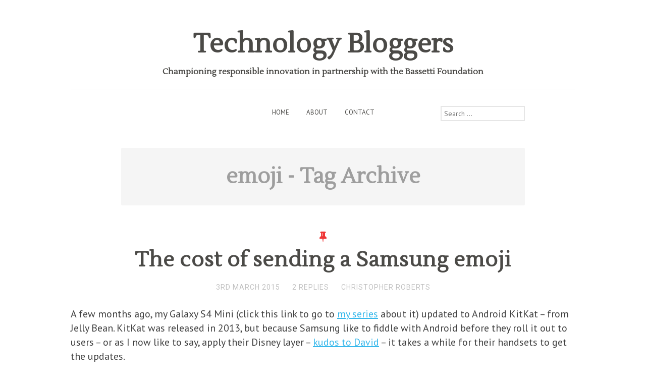

--- FILE ---
content_type: text/html; charset=UTF-8
request_url: https://www.technologybloggers.org/tag/emoji/
body_size: 13458
content:
<!DOCTYPE html>
<html lang="en-US">
<head>
<meta charset="UTF-8">
<meta name="viewport" content="width=device-width, initial-scale=1">
<title>emoji | Technology Bloggers</title>
<link rel="profile" href="http://gmpg.org/xfn/11">
<link rel="pingback" href="https://www.technologybloggers.org/xmlrpc.php">
<link rel="shortcut icon" href="http://www.technologybloggers.org/images/favicon.ico">


<meta name='robots' content='max-image-preview:large' />
	<style>img:is([sizes="auto" i], [sizes^="auto," i]) { contain-intrinsic-size: 3000px 1500px }</style>
	<link rel='dns-prefetch' href='//stats.wp.com' />
<link rel='dns-prefetch' href='//fonts.googleapis.com' />
<link rel="alternate" type="application/rss+xml" title="Technology Bloggers &raquo; Feed" href="https://www.technologybloggers.org/feed/" />
<link rel="alternate" type="application/rss+xml" title="Technology Bloggers &raquo; Comments Feed" href="https://www.technologybloggers.org/comments/feed/" />
<link rel="alternate" type="application/rss+xml" title="Technology Bloggers &raquo; emoji Tag Feed" href="https://www.technologybloggers.org/tag/emoji/feed/" />
<script type="text/javascript">
/* <![CDATA[ */
window._wpemojiSettings = {"baseUrl":"https:\/\/s.w.org\/images\/core\/emoji\/16.0.1\/72x72\/","ext":".png","svgUrl":"https:\/\/s.w.org\/images\/core\/emoji\/16.0.1\/svg\/","svgExt":".svg","source":{"concatemoji":"https:\/\/www.technologybloggers.org\/wp-includes\/js\/wp-emoji-release.min.js?ver=6.8.3"}};
/*! This file is auto-generated */
!function(s,n){var o,i,e;function c(e){try{var t={supportTests:e,timestamp:(new Date).valueOf()};sessionStorage.setItem(o,JSON.stringify(t))}catch(e){}}function p(e,t,n){e.clearRect(0,0,e.canvas.width,e.canvas.height),e.fillText(t,0,0);var t=new Uint32Array(e.getImageData(0,0,e.canvas.width,e.canvas.height).data),a=(e.clearRect(0,0,e.canvas.width,e.canvas.height),e.fillText(n,0,0),new Uint32Array(e.getImageData(0,0,e.canvas.width,e.canvas.height).data));return t.every(function(e,t){return e===a[t]})}function u(e,t){e.clearRect(0,0,e.canvas.width,e.canvas.height),e.fillText(t,0,0);for(var n=e.getImageData(16,16,1,1),a=0;a<n.data.length;a++)if(0!==n.data[a])return!1;return!0}function f(e,t,n,a){switch(t){case"flag":return n(e,"\ud83c\udff3\ufe0f\u200d\u26a7\ufe0f","\ud83c\udff3\ufe0f\u200b\u26a7\ufe0f")?!1:!n(e,"\ud83c\udde8\ud83c\uddf6","\ud83c\udde8\u200b\ud83c\uddf6")&&!n(e,"\ud83c\udff4\udb40\udc67\udb40\udc62\udb40\udc65\udb40\udc6e\udb40\udc67\udb40\udc7f","\ud83c\udff4\u200b\udb40\udc67\u200b\udb40\udc62\u200b\udb40\udc65\u200b\udb40\udc6e\u200b\udb40\udc67\u200b\udb40\udc7f");case"emoji":return!a(e,"\ud83e\udedf")}return!1}function g(e,t,n,a){var r="undefined"!=typeof WorkerGlobalScope&&self instanceof WorkerGlobalScope?new OffscreenCanvas(300,150):s.createElement("canvas"),o=r.getContext("2d",{willReadFrequently:!0}),i=(o.textBaseline="top",o.font="600 32px Arial",{});return e.forEach(function(e){i[e]=t(o,e,n,a)}),i}function t(e){var t=s.createElement("script");t.src=e,t.defer=!0,s.head.appendChild(t)}"undefined"!=typeof Promise&&(o="wpEmojiSettingsSupports",i=["flag","emoji"],n.supports={everything:!0,everythingExceptFlag:!0},e=new Promise(function(e){s.addEventListener("DOMContentLoaded",e,{once:!0})}),new Promise(function(t){var n=function(){try{var e=JSON.parse(sessionStorage.getItem(o));if("object"==typeof e&&"number"==typeof e.timestamp&&(new Date).valueOf()<e.timestamp+604800&&"object"==typeof e.supportTests)return e.supportTests}catch(e){}return null}();if(!n){if("undefined"!=typeof Worker&&"undefined"!=typeof OffscreenCanvas&&"undefined"!=typeof URL&&URL.createObjectURL&&"undefined"!=typeof Blob)try{var e="postMessage("+g.toString()+"("+[JSON.stringify(i),f.toString(),p.toString(),u.toString()].join(",")+"));",a=new Blob([e],{type:"text/javascript"}),r=new Worker(URL.createObjectURL(a),{name:"wpTestEmojiSupports"});return void(r.onmessage=function(e){c(n=e.data),r.terminate(),t(n)})}catch(e){}c(n=g(i,f,p,u))}t(n)}).then(function(e){for(var t in e)n.supports[t]=e[t],n.supports.everything=n.supports.everything&&n.supports[t],"flag"!==t&&(n.supports.everythingExceptFlag=n.supports.everythingExceptFlag&&n.supports[t]);n.supports.everythingExceptFlag=n.supports.everythingExceptFlag&&!n.supports.flag,n.DOMReady=!1,n.readyCallback=function(){n.DOMReady=!0}}).then(function(){return e}).then(function(){var e;n.supports.everything||(n.readyCallback(),(e=n.source||{}).concatemoji?t(e.concatemoji):e.wpemoji&&e.twemoji&&(t(e.twemoji),t(e.wpemoji)))}))}((window,document),window._wpemojiSettings);
/* ]]> */
</script>
<style id='wp-emoji-styles-inline-css' type='text/css'>

	img.wp-smiley, img.emoji {
		display: inline !important;
		border: none !important;
		box-shadow: none !important;
		height: 1em !important;
		width: 1em !important;
		margin: 0 0.07em !important;
		vertical-align: -0.1em !important;
		background: none !important;
		padding: 0 !important;
	}
</style>
<link rel='stylesheet' id='wp-block-library-css' href='https://www.technologybloggers.org/wp-includes/css/dist/block-library/style.min.css?ver=6.8.3' type='text/css' media='all' />
<style id='classic-theme-styles-inline-css' type='text/css'>
/*! This file is auto-generated */
.wp-block-button__link{color:#fff;background-color:#32373c;border-radius:9999px;box-shadow:none;text-decoration:none;padding:calc(.667em + 2px) calc(1.333em + 2px);font-size:1.125em}.wp-block-file__button{background:#32373c;color:#fff;text-decoration:none}
</style>
<link rel='stylesheet' id='mediaelement-css' href='https://www.technologybloggers.org/wp-includes/js/mediaelement/mediaelementplayer-legacy.min.css?ver=4.2.17' type='text/css' media='all' />
<link rel='stylesheet' id='wp-mediaelement-css' href='https://www.technologybloggers.org/wp-includes/js/mediaelement/wp-mediaelement.min.css?ver=6.8.3' type='text/css' media='all' />
<style id='jetpack-sharing-buttons-style-inline-css' type='text/css'>
.jetpack-sharing-buttons__services-list{display:flex;flex-direction:row;flex-wrap:wrap;gap:0;list-style-type:none;margin:5px;padding:0}.jetpack-sharing-buttons__services-list.has-small-icon-size{font-size:12px}.jetpack-sharing-buttons__services-list.has-normal-icon-size{font-size:16px}.jetpack-sharing-buttons__services-list.has-large-icon-size{font-size:24px}.jetpack-sharing-buttons__services-list.has-huge-icon-size{font-size:36px}@media print{.jetpack-sharing-buttons__services-list{display:none!important}}.editor-styles-wrapper .wp-block-jetpack-sharing-buttons{gap:0;padding-inline-start:0}ul.jetpack-sharing-buttons__services-list.has-background{padding:1.25em 2.375em}
</style>
<style id='global-styles-inline-css' type='text/css'>
:root{--wp--preset--aspect-ratio--square: 1;--wp--preset--aspect-ratio--4-3: 4/3;--wp--preset--aspect-ratio--3-4: 3/4;--wp--preset--aspect-ratio--3-2: 3/2;--wp--preset--aspect-ratio--2-3: 2/3;--wp--preset--aspect-ratio--16-9: 16/9;--wp--preset--aspect-ratio--9-16: 9/16;--wp--preset--color--black: #000000;--wp--preset--color--cyan-bluish-gray: #abb8c3;--wp--preset--color--white: #ffffff;--wp--preset--color--pale-pink: #f78da7;--wp--preset--color--vivid-red: #cf2e2e;--wp--preset--color--luminous-vivid-orange: #ff6900;--wp--preset--color--luminous-vivid-amber: #fcb900;--wp--preset--color--light-green-cyan: #7bdcb5;--wp--preset--color--vivid-green-cyan: #00d084;--wp--preset--color--pale-cyan-blue: #8ed1fc;--wp--preset--color--vivid-cyan-blue: #0693e3;--wp--preset--color--vivid-purple: #9b51e0;--wp--preset--gradient--vivid-cyan-blue-to-vivid-purple: linear-gradient(135deg,rgba(6,147,227,1) 0%,rgb(155,81,224) 100%);--wp--preset--gradient--light-green-cyan-to-vivid-green-cyan: linear-gradient(135deg,rgb(122,220,180) 0%,rgb(0,208,130) 100%);--wp--preset--gradient--luminous-vivid-amber-to-luminous-vivid-orange: linear-gradient(135deg,rgba(252,185,0,1) 0%,rgba(255,105,0,1) 100%);--wp--preset--gradient--luminous-vivid-orange-to-vivid-red: linear-gradient(135deg,rgba(255,105,0,1) 0%,rgb(207,46,46) 100%);--wp--preset--gradient--very-light-gray-to-cyan-bluish-gray: linear-gradient(135deg,rgb(238,238,238) 0%,rgb(169,184,195) 100%);--wp--preset--gradient--cool-to-warm-spectrum: linear-gradient(135deg,rgb(74,234,220) 0%,rgb(151,120,209) 20%,rgb(207,42,186) 40%,rgb(238,44,130) 60%,rgb(251,105,98) 80%,rgb(254,248,76) 100%);--wp--preset--gradient--blush-light-purple: linear-gradient(135deg,rgb(255,206,236) 0%,rgb(152,150,240) 100%);--wp--preset--gradient--blush-bordeaux: linear-gradient(135deg,rgb(254,205,165) 0%,rgb(254,45,45) 50%,rgb(107,0,62) 100%);--wp--preset--gradient--luminous-dusk: linear-gradient(135deg,rgb(255,203,112) 0%,rgb(199,81,192) 50%,rgb(65,88,208) 100%);--wp--preset--gradient--pale-ocean: linear-gradient(135deg,rgb(255,245,203) 0%,rgb(182,227,212) 50%,rgb(51,167,181) 100%);--wp--preset--gradient--electric-grass: linear-gradient(135deg,rgb(202,248,128) 0%,rgb(113,206,126) 100%);--wp--preset--gradient--midnight: linear-gradient(135deg,rgb(2,3,129) 0%,rgb(40,116,252) 100%);--wp--preset--font-size--small: 13px;--wp--preset--font-size--medium: 20px;--wp--preset--font-size--large: 36px;--wp--preset--font-size--x-large: 42px;--wp--preset--spacing--20: 0.44rem;--wp--preset--spacing--30: 0.67rem;--wp--preset--spacing--40: 1rem;--wp--preset--spacing--50: 1.5rem;--wp--preset--spacing--60: 2.25rem;--wp--preset--spacing--70: 3.38rem;--wp--preset--spacing--80: 5.06rem;--wp--preset--shadow--natural: 6px 6px 9px rgba(0, 0, 0, 0.2);--wp--preset--shadow--deep: 12px 12px 50px rgba(0, 0, 0, 0.4);--wp--preset--shadow--sharp: 6px 6px 0px rgba(0, 0, 0, 0.2);--wp--preset--shadow--outlined: 6px 6px 0px -3px rgba(255, 255, 255, 1), 6px 6px rgba(0, 0, 0, 1);--wp--preset--shadow--crisp: 6px 6px 0px rgba(0, 0, 0, 1);}:where(.is-layout-flex){gap: 0.5em;}:where(.is-layout-grid){gap: 0.5em;}body .is-layout-flex{display: flex;}.is-layout-flex{flex-wrap: wrap;align-items: center;}.is-layout-flex > :is(*, div){margin: 0;}body .is-layout-grid{display: grid;}.is-layout-grid > :is(*, div){margin: 0;}:where(.wp-block-columns.is-layout-flex){gap: 2em;}:where(.wp-block-columns.is-layout-grid){gap: 2em;}:where(.wp-block-post-template.is-layout-flex){gap: 1.25em;}:where(.wp-block-post-template.is-layout-grid){gap: 1.25em;}.has-black-color{color: var(--wp--preset--color--black) !important;}.has-cyan-bluish-gray-color{color: var(--wp--preset--color--cyan-bluish-gray) !important;}.has-white-color{color: var(--wp--preset--color--white) !important;}.has-pale-pink-color{color: var(--wp--preset--color--pale-pink) !important;}.has-vivid-red-color{color: var(--wp--preset--color--vivid-red) !important;}.has-luminous-vivid-orange-color{color: var(--wp--preset--color--luminous-vivid-orange) !important;}.has-luminous-vivid-amber-color{color: var(--wp--preset--color--luminous-vivid-amber) !important;}.has-light-green-cyan-color{color: var(--wp--preset--color--light-green-cyan) !important;}.has-vivid-green-cyan-color{color: var(--wp--preset--color--vivid-green-cyan) !important;}.has-pale-cyan-blue-color{color: var(--wp--preset--color--pale-cyan-blue) !important;}.has-vivid-cyan-blue-color{color: var(--wp--preset--color--vivid-cyan-blue) !important;}.has-vivid-purple-color{color: var(--wp--preset--color--vivid-purple) !important;}.has-black-background-color{background-color: var(--wp--preset--color--black) !important;}.has-cyan-bluish-gray-background-color{background-color: var(--wp--preset--color--cyan-bluish-gray) !important;}.has-white-background-color{background-color: var(--wp--preset--color--white) !important;}.has-pale-pink-background-color{background-color: var(--wp--preset--color--pale-pink) !important;}.has-vivid-red-background-color{background-color: var(--wp--preset--color--vivid-red) !important;}.has-luminous-vivid-orange-background-color{background-color: var(--wp--preset--color--luminous-vivid-orange) !important;}.has-luminous-vivid-amber-background-color{background-color: var(--wp--preset--color--luminous-vivid-amber) !important;}.has-light-green-cyan-background-color{background-color: var(--wp--preset--color--light-green-cyan) !important;}.has-vivid-green-cyan-background-color{background-color: var(--wp--preset--color--vivid-green-cyan) !important;}.has-pale-cyan-blue-background-color{background-color: var(--wp--preset--color--pale-cyan-blue) !important;}.has-vivid-cyan-blue-background-color{background-color: var(--wp--preset--color--vivid-cyan-blue) !important;}.has-vivid-purple-background-color{background-color: var(--wp--preset--color--vivid-purple) !important;}.has-black-border-color{border-color: var(--wp--preset--color--black) !important;}.has-cyan-bluish-gray-border-color{border-color: var(--wp--preset--color--cyan-bluish-gray) !important;}.has-white-border-color{border-color: var(--wp--preset--color--white) !important;}.has-pale-pink-border-color{border-color: var(--wp--preset--color--pale-pink) !important;}.has-vivid-red-border-color{border-color: var(--wp--preset--color--vivid-red) !important;}.has-luminous-vivid-orange-border-color{border-color: var(--wp--preset--color--luminous-vivid-orange) !important;}.has-luminous-vivid-amber-border-color{border-color: var(--wp--preset--color--luminous-vivid-amber) !important;}.has-light-green-cyan-border-color{border-color: var(--wp--preset--color--light-green-cyan) !important;}.has-vivid-green-cyan-border-color{border-color: var(--wp--preset--color--vivid-green-cyan) !important;}.has-pale-cyan-blue-border-color{border-color: var(--wp--preset--color--pale-cyan-blue) !important;}.has-vivid-cyan-blue-border-color{border-color: var(--wp--preset--color--vivid-cyan-blue) !important;}.has-vivid-purple-border-color{border-color: var(--wp--preset--color--vivid-purple) !important;}.has-vivid-cyan-blue-to-vivid-purple-gradient-background{background: var(--wp--preset--gradient--vivid-cyan-blue-to-vivid-purple) !important;}.has-light-green-cyan-to-vivid-green-cyan-gradient-background{background: var(--wp--preset--gradient--light-green-cyan-to-vivid-green-cyan) !important;}.has-luminous-vivid-amber-to-luminous-vivid-orange-gradient-background{background: var(--wp--preset--gradient--luminous-vivid-amber-to-luminous-vivid-orange) !important;}.has-luminous-vivid-orange-to-vivid-red-gradient-background{background: var(--wp--preset--gradient--luminous-vivid-orange-to-vivid-red) !important;}.has-very-light-gray-to-cyan-bluish-gray-gradient-background{background: var(--wp--preset--gradient--very-light-gray-to-cyan-bluish-gray) !important;}.has-cool-to-warm-spectrum-gradient-background{background: var(--wp--preset--gradient--cool-to-warm-spectrum) !important;}.has-blush-light-purple-gradient-background{background: var(--wp--preset--gradient--blush-light-purple) !important;}.has-blush-bordeaux-gradient-background{background: var(--wp--preset--gradient--blush-bordeaux) !important;}.has-luminous-dusk-gradient-background{background: var(--wp--preset--gradient--luminous-dusk) !important;}.has-pale-ocean-gradient-background{background: var(--wp--preset--gradient--pale-ocean) !important;}.has-electric-grass-gradient-background{background: var(--wp--preset--gradient--electric-grass) !important;}.has-midnight-gradient-background{background: var(--wp--preset--gradient--midnight) !important;}.has-small-font-size{font-size: var(--wp--preset--font-size--small) !important;}.has-medium-font-size{font-size: var(--wp--preset--font-size--medium) !important;}.has-large-font-size{font-size: var(--wp--preset--font-size--large) !important;}.has-x-large-font-size{font-size: var(--wp--preset--font-size--x-large) !important;}
:where(.wp-block-post-template.is-layout-flex){gap: 1.25em;}:where(.wp-block-post-template.is-layout-grid){gap: 1.25em;}
:where(.wp-block-columns.is-layout-flex){gap: 2em;}:where(.wp-block-columns.is-layout-grid){gap: 2em;}
:root :where(.wp-block-pullquote){font-size: 1.5em;line-height: 1.6;}
</style>
<link rel='stylesheet' id='gravit-style-css' href='https://www.technologybloggers.org/wp-content/themes/gravit-child/style.css?ver=6.8.3' type='text/css' media='all' />
<style id='gravit-style-inline-css' type='text/css'>

        .site-info {
            color: #808080;
        }

		.post-symbol, .post-symbol a, #menu-toggle { 
			color: #EF3636!important;
		}
        
		.site-info a {
			color: #c2c2c2;
		}

        .site-title a {
        color: #4B4A47; 
    	}

        .about-me {
        	background-color: #FFFFFF; 
        }
</style>
<link rel='stylesheet' id='gravit-google-font-css' href='//fonts.googleapis.com/css?family=PT+Sans%3A400%2C700%2C400italic%2C700italic%7COpen+Sans%3A400%7CRoboto%7CLustria%3A400%2C700&#038;ver=6.8.3' type='text/css' media='all' />
<link rel='stylesheet' id='avhec-widget-css' href='https://www.technologybloggers.org/wp-content/plugins/extended-categories-widget/4.2/css/avh-ec.widget.css?ver=3.10.0-dev.1' type='text/css' media='all' />
<script type="text/javascript" src="https://www.technologybloggers.org/wp-includes/js/jquery/jquery.min.js?ver=3.7.1" id="jquery-core-js"></script>
<script type="text/javascript" src="https://www.technologybloggers.org/wp-includes/js/jquery/jquery-migrate.min.js?ver=3.4.1" id="jquery-migrate-js"></script>
<link rel="https://api.w.org/" href="https://www.technologybloggers.org/wp-json/" /><link rel="alternate" title="JSON" type="application/json" href="https://www.technologybloggers.org/wp-json/wp/v2/tags/3662" /><link rel="EditURI" type="application/rsd+xml" title="RSD" href="https://www.technologybloggers.org/xmlrpc.php?rsd" />
<meta name="generator" content="WordPress 6.8.3" />
	<style>img#wpstats{display:none}</style>
		
<!-- Jetpack Open Graph Tags -->
<meta property="og:type" content="website" />
<meta property="og:title" content="emoji &#8211; Technology Bloggers" />
<meta property="og:url" content="https://www.technologybloggers.org/tag/emoji/" />
<meta property="og:site_name" content="Technology Bloggers" />
<meta property="og:image" content="https://s0.wp.com/i/blank.jpg" />
<meta property="og:image:alt" content="" />
<meta property="og:locale" content="en_US" />

<!-- End Jetpack Open Graph Tags -->
	

<!-- Google tag (gtag.js) -->
<script async src="https://www.googletagmanager.com/gtag/js?id=G-EF9C8K7TB1"></script>
<script>
  window.dataLayer = window.dataLayer || [];
  function gtag(){dataLayer.push(arguments);}
  gtag('js', new Date());

  gtag('config', 'G-EF9C8K7TB1');
</script>


</head>

<body class="archive tag tag-emoji tag-3662 wp-theme-gravit-child group-blog">

<div id="page" class="hfeed site">
		<header id="masthead" class="site-header" role="banner">
		<div class="site-branding">
			
				<h1 class="site-title">
					<a title="Technology Bloggers" href="https://www.technologybloggers.org/" rel="home">Technology Bloggers</a>
				</h1>
						
							
				<h2 class="description">
					Championing responsible innovation in partnership with the Bassetti Foundation				</h2>				
					</div>

	  		  	

			<nav id="site-navigation" class="main-navigation" role="navigation">

				<div class="menu-main-menu-container"><ul id="menu-main-menu" class="menu"><li id="menu-item-10586" class="menu-item menu-item-type-custom menu-item-object-custom menu-item-home menu-item-10586"><a href="http://www.technologybloggers.org/" title="Technology Bloggers Homepage">Home</a></li>
<li id="menu-item-13180" class="menu-item menu-item-type-post_type menu-item-object-page menu-item-13180"><a href="https://www.technologybloggers.org/about/" title="About Technology Bloggers">About</a></li>
<li id="menu-item-13183" class="menu-item menu-item-type-post_type menu-item-object-page menu-item-13183"><a href="https://www.technologybloggers.org/contact/" title="Get In Touch With Technology Bloggers">Contact</a></li>
</ul></div>
				<div class="header-search"><form role="search" method="get" class="search-form" action="https://www.technologybloggers.org/">
	<label>
		<span class="screen-reader-text">Search for:</span>
		<input type="search" class="search-field" placeholder="Search …" value="" name="s" title="Search for:" />
	</label>
	
</form></div>

			</nav><!-- #site-navigation -->

		<div class="menu-mobile">
			<div class="site-branding-mobile">
										<h1 class="site-title"><a title="Technology Bloggers" href="https://www.technologybloggers.org/" rel="home">Technology Bloggers</a></h1>
			
			</div>
			

	  				<div id="menu-toggle">
	  					<i class="fa fa-bars"></i>
   					</div>

	  				<nav id="site-navigation-mobile" class="main-navigation" role="navigation">

						<div class="menu-main-menu-container"><ul id="menu-main-menu-1" class="menu"><li class="menu-item menu-item-type-custom menu-item-object-custom menu-item-home menu-item-10586"><a href="http://www.technologybloggers.org/" title="Technology Bloggers Homepage">Home</a></li>
<li class="menu-item menu-item-type-post_type menu-item-object-page menu-item-13180"><a href="https://www.technologybloggers.org/about/" title="About Technology Bloggers">About</a></li>
<li class="menu-item menu-item-type-post_type menu-item-object-page menu-item-13183"><a href="https://www.technologybloggers.org/contact/" title="Get In Touch With Technology Bloggers">Contact</a></li>
</ul></div>				
					</nav><!-- #site-navigation-mobile -->
							
				<h2 class="description">
					Championing responsible innovation in partnership with the Bassetti Foundation				</h2>				
					</div>

			</header><!-- #masthead -->

	<div id="content" class="site-content">
	<section id="primary" class="content-area">
		<main id="main" class="site-main" role="main">

		
			<header class="page-header">
				<div class="description-wrapper">
					<h1 class="page-title">
						emoji<span class="vcard"> - Tag Archive</span>					</h1>
                    
                    										</div>
							</header><!-- .page-header -->

						
				
<article id="post-11758" class="post-11758 post type-post status-publish format-standard hentry category-applications category-reviews category-smartphones tag-emoji tag-galaxy-s4-mini tag-hangouts tag-mms tag-samsung tag-sms tag-textra">

	
	<header class="entry-header">

		<div class="post-symbol">
			<i title="Standard Post" class="fa fa-thumb-tack"></i>
		</div>

		
							<h2 class="entry-title">
					<a href="https://www.technologybloggers.org/reviews/the-cost-of-sending-a-samsung-emoji/" rel="bookmark">The cost of sending a Samsung emoji</a>
				</h2>
							
				<div class="entry-meta">
			<span class="posted-on"><a href="https://www.technologybloggers.org/reviews/the-cost-of-sending-a-samsung-emoji/" rel="bookmark"><time class="entry-date published" datetime="2015-03-03T15:22:14+00:00">3rd March 2015</time></a></span><span class="sep-meta"></span> <span class="comments-meta"><a href="https://www.technologybloggers.org/reviews/the-cost-of-sending-a-samsung-emoji/#comments">2 Replies</a></span><span class="sep-meta"></span> <span class="author vcard"><a class="url fn n" href="https://www.technologybloggers.org/author/christopher/" title="View all posts by Christopher Roberts">Christopher Roberts</a></span>		</div><!-- .entry-meta -->
		
	</header><!-- .entry-header -->

	<div class="entry-content">
		<p>A few months ago, my Galaxy S4 Mini (click this link to go to <a title="Concluding a series on the S4 Mini" href="https://www.technologybloggers.org/series/concluding-a-series-on-the-s4-mini/">my series</a> about it) updated to Android KitKat &#8211; from Jelly Bean. KitKat was released in 2013, but because Samsung like to fiddle with Android before they roll it out to users &#8211; or as I now like to say, apply their Disney layer &#8211; <a title="David's 'Disney layer' comment" href="https://www.technologybloggers.org/series/samsung-galaxy-s4-mini-review-series/#comment-13003">kudos to David</a> &#8211; it takes a while for their handsets to get the updates.</p>
<p>Apart from a few minor interface changes &#8211; some good and some not so good &#8211; I didn&#8217;t really notice much of a difference with the KitKat upgrade. Some of my icons changed colour, my screen mirroring functionality seemed to stop working and <em>GPS</em> got renamed <em>Location</em>. There were a few other changes but at this moment they escape me.</p>
<p>Oh and how could I forget, that annoying emoji/emoticon button! KitKat added a terribly annoying button to my keyboard, a smiling face, which whenever you accidentally click on it, becomes the default extras button; that&#8217;s the lovely little button next to the space key that gives you the option of voice typing, pasting, visiting settings, and now also adding an emoji.</p>
<div id="attachment_11785" style="width: 550px" class="wp-caption aligncenter"><a href="https://www.technologybloggers.org/wp-content/uploads/2015/02/Samsung-emojis.jpg"><img fetchpriority="high" decoding="async" aria-describedby="caption-attachment-11785" class="size-full wp-image-11785" src="https://www.technologybloggers.org/wp-content/uploads/2015/02/Samsung-emojis.jpg" alt="Samsung emoji keyboard" width="540" height="345" /></a><p id="caption-attachment-11785" class="wp-caption-text">The emoji on my Samsung Galaxy S4 Mini keyboard</p></div>
<p>Now I&#8217;m not against emoji, some of them are pretty cool&#8230; 🙂</p>
<p>&#8230;what I am against is Samsung emoji. The super-duper Samsung upgrade to KitKat may have enabled me to send emoji &#8211; yay! &#8211; but it came at a cost: <abbr title="Multimedia Messaging Service">MMS</abbr>. If I want to send an emoji, Samsung very kindly converts my text message (an <abbr title="Short Message Service">SMS</abbr>) into an MMS.</p>
<p>This isn&#8217;t a problem if you get a large number of MMS messages included in your contract, but most people (at least here in the UK) don&#8217;t. I&#8217;m not someone who does either, so when I tried to send a message (no bigger than one standard text message) with an emoji in it, I got charged 33 pence by my provider and worst of all the recipient was unable to receive MMS messages, so they didn&#8217;t even get to see my 33p text!</p>
<p>The <a title="Emoticons in texts can rack up huge bills - BBC News" href="http://www.bbc.co.uk/news/technology-31148424" target="_blank" rel="noopener noreferrer">BBC</a> and <a title="Beware texting sad or smiley faces - you could pay £100s - MSE" href="http://www.moneysavingexpert.com/news/phones/2014/12/got-a-samsung-phone-you-could-get-charged-extra-for-sending-emojis" target="_blank" rel="noopener noreferrer">Money Saving Expert</a> are just two sites that have recently been warning consumers of the hidden costs linked to emoji usage.</p>
<p>Cue Textra.</p>
<h3>Textra SMS</h3>
<p>iPhone owners don&#8217;t suffer the same fate as I did, because Apple&#8217;s default messaging application doesn&#8217;t treat emotion icons as images. They may take up more than one character, but you can use them in SMS messages. Not wanting to be outdone, I went on the hunt for a better SMS app.</p>
<p>First I tried <a title="Hangouts - Google Play" href="https://play.google.com/store/apps/details?id=com.google.android.talk&amp;hl=en" target="_blank" rel="noopener noreferrer">Google Hangouts</a>. I have never got along very well with Hangouts, but when I started using it for text messages, I didn&#8217;t find it quite so bad. I could send emoji as text messages, and I could type as many characters I liked and it would just send multiple SMS messages; Samsung&#8217;s default messaging app converts messages larger than three texts into MMS messages too.</p>
<p>After a week or so, Hangouts&#8217; lack of features and general design started to get on my nerves, so I was out on the hunt again for another alternative. After reviewing a handful of very viable alternatives, I decided to give <a title="Textra SMS - Google Play" href="https://play.google.com/store/apps/details?id=com.textra&amp;hl=en" target="_blank" rel="noopener noreferrer">Textra SMS</a> a try.</p>
<div id="attachment_11797" style="width: 186px" class="wp-caption alignright"><a href="https://www.technologybloggers.org/wp-content/uploads/2015/03/textra-notification.png"><img decoding="async" aria-describedby="caption-attachment-11797" class="size-medium wp-image-11797" src="https://www.technologybloggers.org/wp-content/uploads/2015/03/textra-notification-176x300.png" alt="Textra SMS quick reply" width="176" height="300" /></a><p id="caption-attachment-11797" class="wp-caption-text">When you get a new text, Textra SMS enables you to reply quickly, without opening the full app.</p></div>
<p>To put it simple, Textra is fantastic. You can do pretty much everything you can with Samsung&#8217;s standard messaging app, and more. You can customise the look and feel, you can send as may characters as you like without it converting into an MMS, and you can send emoji!</p>
<p>One of the awesome features that got me hooked on Textra is the message preview. Say you are browsing the web and you get a text. Texra has the option of a notification which appears at the top of your screen; the notification is basically a message preview. If you ignore it, it disappears after a few seconds, but if you click on it and it opens a small version of the app over the top of whatever you were doing previously. You can type a reply and then as soon as you click send, it disappears and you are back to what you were doing.</p>
<p>If you are looking for an alternative texting app for Android, I would definitely recommend Textra.</p>

			</div><!-- .entry-content -->
</article><!-- #post-## -->

			
			
			
		
		</main><!-- #main -->
	</section><!-- #primary -->


	<div class="sidebar">
		<div id="secondary" role="complementary">
			<div class="widget-area">
				
				<aside id="avh_extendedcategories_category_group-2" class="widget widget_avh_extendedcategories_category_group"><!-- AVH Extended Categories version 3.10.0-dev.1 | http://blog.avirtualhome.com/wordpress-plugins/ --><h4 class="widget-title">Blog Topics</h4><ul>	<li class="cat-item cat-item-5711"><div class="avhec-widget-line"><a href="https://www.technologybloggers.org/artificial-intelligence/" title="View all posts filed under AI">AI</a><div class="avhec-widget-count"> (9)</div></div>
</li>
	<li class="cat-item cat-item-2845"><div class="avhec-widget-line"><a href="https://www.technologybloggers.org/business/" title="View all posts filed under Business">Business</a><div class="avhec-widget-count"> (88)</div></div>
</li>
	<li class="cat-item cat-item-2848"><div class="avhec-widget-line"><a href="https://www.technologybloggers.org/electric-vehicles/" title="View all posts filed under Electric Vehicles">Electric Vehicles</a><div class="avhec-widget-count"> (12)</div></div>
</li>
	<li class="cat-item cat-item-2851"><div class="avhec-widget-line"><a href="https://www.technologybloggers.org/gadgets/" title="View all posts filed under Gadgets">Gadgets</a><div class="avhec-widget-count"> (177)</div></div>
<ul class="children">
	<li class="cat-item cat-item-2868"><div class="avhec-widget-line"><a href="https://www.technologybloggers.org/gadgets/applications/" title="View all posts filed under Apps">Apps</a><div class="avhec-widget-count"> (48)</div></div>
</li>
	<li class="cat-item cat-item-2870"><div class="avhec-widget-line"><a href="https://www.technologybloggers.org/gadgets/computing/" title="View all posts filed under Computers">Computers</a><div class="avhec-widget-count"> (77)</div></div>
</li>
</ul>
</li>
	<li class="cat-item cat-item-2854"><div class="avhec-widget-line"><a href="https://www.technologybloggers.org/internet/" title="View all posts filed under Internet">Internet</a><div class="avhec-widget-count"> (193)</div></div>
<ul class="children">
	<li class="cat-item cat-item-2869"><div class="avhec-widget-line"><a href="https://www.technologybloggers.org/internet/blogging/" title="View all posts filed under Blogging">Blogging</a><div class="avhec-widget-count"> (49)</div></div>
</li>
	<li class="cat-item cat-item-2859"><div class="avhec-widget-line"><a href="https://www.technologybloggers.org/internet/search-engines/" title="View all posts filed under Search Engines">Search Engines</a><div class="avhec-widget-count"> (21)</div></div>
</li>
	<li class="cat-item cat-item-2863"><div class="avhec-widget-line"><a href="https://www.technologybloggers.org/internet/social-networking/" title="View all posts filed under Social Media">Social Media</a><div class="avhec-widget-count"> (31)</div></div>
</li>
</ul>
</li>
	<li class="cat-item cat-item-2858"><div class="avhec-widget-line"><a href="https://www.technologybloggers.org/science/" title="View all posts filed under Science">Science</a><div class="avhec-widget-count"> (154)</div></div>
<ul class="children">
	<li class="cat-item cat-item-2871"><div class="avhec-widget-line"><a href="https://www.technologybloggers.org/science/environment-science/" title="View all posts filed under Environment">Environment</a><div class="avhec-widget-count"> (64)</div></div>
</li>
	<li class="cat-item cat-item-2864"><div class="avhec-widget-line"><a href="https://www.technologybloggers.org/science/space-science/" title="View all posts filed under Space">Space</a><div class="avhec-widget-count"> (13)</div></div>
</li>
</ul>
</li>
	<li class="cat-item cat-item-2866"><div class="avhec-widget-line"><a href="https://www.technologybloggers.org/technology/" title="View all posts filed under Technology">Technology</a><div class="avhec-widget-count"> (248)</div></div>
</li>
</ul></aside><aside id="archives-3" class="widget widget_archive"><h4 class="widget-title">Go Back In Time (Archives)</h4>		<label class="screen-reader-text" for="archives-dropdown-3">Go Back In Time (Archives)</label>
		<select id="archives-dropdown-3" name="archive-dropdown">
			
			<option value="">Select Month</option>
				<option value='https://www.technologybloggers.org/2026/01/'> January 2026 &nbsp;(1)</option>
	<option value='https://www.technologybloggers.org/2025/10/'> October 2025 &nbsp;(1)</option>
	<option value='https://www.technologybloggers.org/2025/09/'> September 2025 &nbsp;(1)</option>
	<option value='https://www.technologybloggers.org/2025/05/'> May 2025 &nbsp;(1)</option>
	<option value='https://www.technologybloggers.org/2025/03/'> March 2025 &nbsp;(1)</option>
	<option value='https://www.technologybloggers.org/2025/02/'> February 2025 &nbsp;(1)</option>
	<option value='https://www.technologybloggers.org/2024/06/'> June 2024 &nbsp;(1)</option>
	<option value='https://www.technologybloggers.org/2024/03/'> March 2024 &nbsp;(1)</option>
	<option value='https://www.technologybloggers.org/2024/02/'> February 2024 &nbsp;(2)</option>
	<option value='https://www.technologybloggers.org/2023/12/'> December 2023 &nbsp;(1)</option>
	<option value='https://www.technologybloggers.org/2023/07/'> July 2023 &nbsp;(1)</option>
	<option value='https://www.technologybloggers.org/2023/06/'> June 2023 &nbsp;(1)</option>
	<option value='https://www.technologybloggers.org/2023/05/'> May 2023 &nbsp;(1)</option>
	<option value='https://www.technologybloggers.org/2023/04/'> April 2023 &nbsp;(1)</option>
	<option value='https://www.technologybloggers.org/2023/03/'> March 2023 &nbsp;(1)</option>
	<option value='https://www.technologybloggers.org/2023/02/'> February 2023 &nbsp;(1)</option>
	<option value='https://www.technologybloggers.org/2023/01/'> January 2023 &nbsp;(1)</option>
	<option value='https://www.technologybloggers.org/2022/12/'> December 2022 &nbsp;(1)</option>
	<option value='https://www.technologybloggers.org/2022/11/'> November 2022 &nbsp;(1)</option>
	<option value='https://www.technologybloggers.org/2022/08/'> August 2022 &nbsp;(2)</option>
	<option value='https://www.technologybloggers.org/2022/06/'> June 2022 &nbsp;(3)</option>
	<option value='https://www.technologybloggers.org/2022/05/'> May 2022 &nbsp;(1)</option>
	<option value='https://www.technologybloggers.org/2022/04/'> April 2022 &nbsp;(2)</option>
	<option value='https://www.technologybloggers.org/2022/03/'> March 2022 &nbsp;(1)</option>
	<option value='https://www.technologybloggers.org/2022/02/'> February 2022 &nbsp;(2)</option>
	<option value='https://www.technologybloggers.org/2022/01/'> January 2022 &nbsp;(2)</option>
	<option value='https://www.technologybloggers.org/2021/12/'> December 2021 &nbsp;(1)</option>
	<option value='https://www.technologybloggers.org/2021/11/'> November 2021 &nbsp;(3)</option>
	<option value='https://www.technologybloggers.org/2021/10/'> October 2021 &nbsp;(2)</option>
	<option value='https://www.technologybloggers.org/2021/09/'> September 2021 &nbsp;(3)</option>
	<option value='https://www.technologybloggers.org/2021/08/'> August 2021 &nbsp;(1)</option>
	<option value='https://www.technologybloggers.org/2021/07/'> July 2021 &nbsp;(2)</option>
	<option value='https://www.technologybloggers.org/2021/06/'> June 2021 &nbsp;(3)</option>
	<option value='https://www.technologybloggers.org/2021/05/'> May 2021 &nbsp;(3)</option>
	<option value='https://www.technologybloggers.org/2021/04/'> April 2021 &nbsp;(3)</option>
	<option value='https://www.technologybloggers.org/2021/03/'> March 2021 &nbsp;(5)</option>
	<option value='https://www.technologybloggers.org/2021/02/'> February 2021 &nbsp;(1)</option>
	<option value='https://www.technologybloggers.org/2021/01/'> January 2021 &nbsp;(3)</option>
	<option value='https://www.technologybloggers.org/2020/12/'> December 2020 &nbsp;(3)</option>
	<option value='https://www.technologybloggers.org/2020/11/'> November 2020 &nbsp;(4)</option>
	<option value='https://www.technologybloggers.org/2020/10/'> October 2020 &nbsp;(4)</option>
	<option value='https://www.technologybloggers.org/2020/09/'> September 2020 &nbsp;(3)</option>
	<option value='https://www.technologybloggers.org/2020/08/'> August 2020 &nbsp;(5)</option>
	<option value='https://www.technologybloggers.org/2020/07/'> July 2020 &nbsp;(4)</option>
	<option value='https://www.technologybloggers.org/2020/06/'> June 2020 &nbsp;(3)</option>
	<option value='https://www.technologybloggers.org/2020/05/'> May 2020 &nbsp;(2)</option>
	<option value='https://www.technologybloggers.org/2020/04/'> April 2020 &nbsp;(1)</option>
	<option value='https://www.technologybloggers.org/2020/03/'> March 2020 &nbsp;(2)</option>
	<option value='https://www.technologybloggers.org/2020/02/'> February 2020 &nbsp;(2)</option>
	<option value='https://www.technologybloggers.org/2020/01/'> January 2020 &nbsp;(1)</option>
	<option value='https://www.technologybloggers.org/2019/12/'> December 2019 &nbsp;(3)</option>
	<option value='https://www.technologybloggers.org/2019/11/'> November 2019 &nbsp;(1)</option>
	<option value='https://www.technologybloggers.org/2019/10/'> October 2019 &nbsp;(2)</option>
	<option value='https://www.technologybloggers.org/2019/09/'> September 2019 &nbsp;(2)</option>
	<option value='https://www.technologybloggers.org/2016/01/'> January 2016 &nbsp;(1)</option>
	<option value='https://www.technologybloggers.org/2015/12/'> December 2015 &nbsp;(1)</option>
	<option value='https://www.technologybloggers.org/2015/11/'> November 2015 &nbsp;(4)</option>
	<option value='https://www.technologybloggers.org/2015/10/'> October 2015 &nbsp;(1)</option>
	<option value='https://www.technologybloggers.org/2015/09/'> September 2015 &nbsp;(1)</option>
	<option value='https://www.technologybloggers.org/2015/08/'> August 2015 &nbsp;(2)</option>
	<option value='https://www.technologybloggers.org/2015/07/'> July 2015 &nbsp;(3)</option>
	<option value='https://www.technologybloggers.org/2015/06/'> June 2015 &nbsp;(6)</option>
	<option value='https://www.technologybloggers.org/2015/05/'> May 2015 &nbsp;(2)</option>
	<option value='https://www.technologybloggers.org/2015/04/'> April 2015 &nbsp;(4)</option>
	<option value='https://www.technologybloggers.org/2015/03/'> March 2015 &nbsp;(3)</option>
	<option value='https://www.technologybloggers.org/2015/02/'> February 2015 &nbsp;(3)</option>
	<option value='https://www.technologybloggers.org/2015/01/'> January 2015 &nbsp;(5)</option>
	<option value='https://www.technologybloggers.org/2014/12/'> December 2014 &nbsp;(4)</option>
	<option value='https://www.technologybloggers.org/2014/11/'> November 2014 &nbsp;(8)</option>
	<option value='https://www.technologybloggers.org/2014/10/'> October 2014 &nbsp;(7)</option>
	<option value='https://www.technologybloggers.org/2014/09/'> September 2014 &nbsp;(2)</option>
	<option value='https://www.technologybloggers.org/2014/08/'> August 2014 &nbsp;(1)</option>
	<option value='https://www.technologybloggers.org/2014/07/'> July 2014 &nbsp;(6)</option>
	<option value='https://www.technologybloggers.org/2014/06/'> June 2014 &nbsp;(4)</option>
	<option value='https://www.technologybloggers.org/2014/05/'> May 2014 &nbsp;(6)</option>
	<option value='https://www.technologybloggers.org/2014/04/'> April 2014 &nbsp;(8)</option>
	<option value='https://www.technologybloggers.org/2014/03/'> March 2014 &nbsp;(8)</option>
	<option value='https://www.technologybloggers.org/2014/02/'> February 2014 &nbsp;(7)</option>
	<option value='https://www.technologybloggers.org/2014/01/'> January 2014 &nbsp;(6)</option>
	<option value='https://www.technologybloggers.org/2013/12/'> December 2013 &nbsp;(10)</option>
	<option value='https://www.technologybloggers.org/2013/11/'> November 2013 &nbsp;(4)</option>
	<option value='https://www.technologybloggers.org/2013/10/'> October 2013 &nbsp;(7)</option>
	<option value='https://www.technologybloggers.org/2013/09/'> September 2013 &nbsp;(9)</option>
	<option value='https://www.technologybloggers.org/2013/08/'> August 2013 &nbsp;(7)</option>
	<option value='https://www.technologybloggers.org/2013/07/'> July 2013 &nbsp;(7)</option>
	<option value='https://www.technologybloggers.org/2013/06/'> June 2013 &nbsp;(9)</option>
	<option value='https://www.technologybloggers.org/2013/05/'> May 2013 &nbsp;(16)</option>
	<option value='https://www.technologybloggers.org/2013/04/'> April 2013 &nbsp;(11)</option>
	<option value='https://www.technologybloggers.org/2013/03/'> March 2013 &nbsp;(15)</option>
	<option value='https://www.technologybloggers.org/2013/02/'> February 2013 &nbsp;(12)</option>
	<option value='https://www.technologybloggers.org/2013/01/'> January 2013 &nbsp;(20)</option>
	<option value='https://www.technologybloggers.org/2012/12/'> December 2012 &nbsp;(18)</option>
	<option value='https://www.technologybloggers.org/2012/11/'> November 2012 &nbsp;(12)</option>
	<option value='https://www.technologybloggers.org/2012/10/'> October 2012 &nbsp;(22)</option>
	<option value='https://www.technologybloggers.org/2012/09/'> September 2012 &nbsp;(17)</option>
	<option value='https://www.technologybloggers.org/2012/08/'> August 2012 &nbsp;(17)</option>
	<option value='https://www.technologybloggers.org/2012/07/'> July 2012 &nbsp;(15)</option>
	<option value='https://www.technologybloggers.org/2012/06/'> June 2012 &nbsp;(11)</option>
	<option value='https://www.technologybloggers.org/2012/05/'> May 2012 &nbsp;(15)</option>
	<option value='https://www.technologybloggers.org/2012/04/'> April 2012 &nbsp;(23)</option>
	<option value='https://www.technologybloggers.org/2012/03/'> March 2012 &nbsp;(16)</option>
	<option value='https://www.technologybloggers.org/2012/02/'> February 2012 &nbsp;(20)</option>
	<option value='https://www.technologybloggers.org/2012/01/'> January 2012 &nbsp;(17)</option>
	<option value='https://www.technologybloggers.org/2011/12/'> December 2011 &nbsp;(19)</option>
	<option value='https://www.technologybloggers.org/2011/11/'> November 2011 &nbsp;(20)</option>
	<option value='https://www.technologybloggers.org/2011/10/'> October 2011 &nbsp;(15)</option>
	<option value='https://www.technologybloggers.org/2011/09/'> September 2011 &nbsp;(15)</option>
	<option value='https://www.technologybloggers.org/2011/08/'> August 2011 &nbsp;(16)</option>
	<option value='https://www.technologybloggers.org/2011/07/'> July 2011 &nbsp;(13)</option>
	<option value='https://www.technologybloggers.org/2011/06/'> June 2011 &nbsp;(13)</option>
	<option value='https://www.technologybloggers.org/2011/05/'> May 2011 &nbsp;(16)</option>
	<option value='https://www.technologybloggers.org/2011/04/'> April 2011 &nbsp;(16)</option>

		</select>

			<script type="text/javascript">
/* <![CDATA[ */

(function() {
	var dropdown = document.getElementById( "archives-dropdown-3" );
	function onSelectChange() {
		if ( dropdown.options[ dropdown.selectedIndex ].value !== '' ) {
			document.location.href = this.options[ this.selectedIndex ].value;
		}
	}
	dropdown.onchange = onSelectChange;
})();

/* ]]> */
</script>
</aside><aside id="text-7" class="widget widget_text">			<div class="textwidget"><p>Technology Bloggers is working in partnership with the <a href="https://www.fondazionebassetti.org/en/">Bassetti Foundation</a> to promote responsible inovation &#8211; <a href="https://www.technologybloggers.org/about/">learn more</a>.</p>
</div>
		</aside><aside id="block-2" class="widget widget_block">
<ul class="wp-block-social-links is-layout-flex wp-block-social-links-is-layout-flex"><li class="wp-social-link wp-social-link-x  wp-block-social-link"><a href="https://twitter.com/TechBloggers" class="wp-block-social-link-anchor"><svg width="24" height="24" viewBox="0 0 24 24" version="1.1" xmlns="http://www.w3.org/2000/svg" aria-hidden="true" focusable="false"><path d="M13.982 10.622 20.54 3h-1.554l-5.693 6.618L8.745 3H3.5l6.876 10.007L3.5 21h1.554l6.012-6.989L15.868 21h5.245l-7.131-10.378Zm-2.128 2.474-.697-.997-5.543-7.93H8l4.474 6.4.697.996 5.815 8.318h-2.387l-4.745-6.787Z" /></svg><span class="wp-block-social-link-label screen-reader-text">X</span></a></li>

<li class="wp-social-link wp-social-link-linkedin  wp-block-social-link"><a href="https://www.linkedin.com/company/technology-bloggers/" class="wp-block-social-link-anchor"><svg width="24" height="24" viewBox="0 0 24 24" version="1.1" xmlns="http://www.w3.org/2000/svg" aria-hidden="true" focusable="false"><path d="M19.7,3H4.3C3.582,3,3,3.582,3,4.3v15.4C3,20.418,3.582,21,4.3,21h15.4c0.718,0,1.3-0.582,1.3-1.3V4.3 C21,3.582,20.418,3,19.7,3z M8.339,18.338H5.667v-8.59h2.672V18.338z M7.004,8.574c-0.857,0-1.549-0.694-1.549-1.548 c0-0.855,0.691-1.548,1.549-1.548c0.854,0,1.547,0.694,1.547,1.548C8.551,7.881,7.858,8.574,7.004,8.574z M18.339,18.338h-2.669 v-4.177c0-0.996-0.017-2.278-1.387-2.278c-1.389,0-1.601,1.086-1.601,2.206v4.249h-2.667v-8.59h2.559v1.174h0.037 c0.356-0.675,1.227-1.387,2.526-1.387c2.703,0,3.203,1.779,3.203,4.092V18.338z"></path></svg><span class="wp-block-social-link-label screen-reader-text">LinkedIn</span></a></li></ul>
</aside>				
			</div>
		</div><!-- #secondary -->
	</div><!-- .sidebar -->
	
	</div><!-- #content -->

	<footer id="colophon" class="site-footer" role="contentinfo">
		<div class="site-info">
					</div><!-- .site-info -->
	</footer><!-- #colophon -->
</div><!-- #page -->

<script type="speculationrules">
{"prefetch":[{"source":"document","where":{"and":[{"href_matches":"\/*"},{"not":{"href_matches":["\/wp-*.php","\/wp-admin\/*","\/wp-content\/uploads\/*","\/wp-content\/*","\/wp-content\/plugins\/*","\/wp-content\/themes\/gravit-child\/*","\/*\\?(.+)"]}},{"not":{"selector_matches":"a[rel~=\"nofollow\"]"}},{"not":{"selector_matches":".no-prefetch, .no-prefetch a"}}]},"eagerness":"conservative"}]}
</script>
<script type="text/javascript" src="https://www.technologybloggers.org/wp-content/themes/gravit-child/js/navigation.js?ver=20120206" id="gravit-navigation-js"></script>
<script type="text/javascript" src="https://www.technologybloggers.org/wp-content/themes/gravit-child/js/skip-link-focus-fix.js?ver=20130115" id="gravit-skip-link-focus-fix-js"></script>
<script type="text/javascript" src="https://stats.wp.com/e-202604.js" id="jetpack-stats-js" data-wp-strategy="defer"></script>
<script type="text/javascript" id="jetpack-stats-js-after">
/* <![CDATA[ */
_stq = window._stq || [];
_stq.push([ "view", JSON.parse("{\"v\":\"ext\",\"blog\":\"54839262\",\"post\":\"0\",\"tz\":\"0\",\"srv\":\"www.technologybloggers.org\",\"j\":\"1:14.1\"}") ]);
_stq.push([ "clickTrackerInit", "54839262", "0" ]);
/* ]]> */
</script>

</body>
</html>

--- FILE ---
content_type: text/css
request_url: https://www.technologybloggers.org/wp-content/themes/gravit-child/style.css?ver=6.8.3
body_size: 11813
content:
/*
Theme Name: Gravit - Technology Bloggers Style
Theme URI: http://gravit.tryand.net
Author: Fabian "Gravitas" Stiehle
Author URI: http://twitter.com/gravitasq1
Description: Very clean and beautiful theme for your personal blog.
Tags: one-column, responsive-layout, post-formats, custom-menu, featured-images, sticky-post, translation-ready
Version: 1.1
License: GNU General Public License v2 or later
License URI: http://www.gnu.org/licenses/gpl-2.0.html
Text Domain: gravit
Domain Path: /languages/

Gravit is based on Underscores http://underscores.me/, (C) 2012-2013 Automattic, Inc.

Resetting and rebuilding styles have been helped along thanks to the fine work of
Eric Meyer http://meyerweb.com/eric/tools/css/reset/index.html
along with Nicolas Gallagher and Jonathan Neal http://necolas.github.com/normalize.css/
and Blueprint http://www.blueprintcss.org/
*/

/**
 * Table of Contents:
 *
 * 1 - Reset
 * 2 - Global
 * 3 - Layout
 * 4 - Header
 * 5 - Text & Basic (HTML) Elements
 * 6 - Clearing
 * 7 - Menu (Main Menu/Navigation) + Mobile menu
 * 8 - Posts & Pages
 * 9 - Post Formats
 * 10 - About me Page 
 * 11 - Media
 * 12 - Comments
 * 13 - Widgets & Sidebar
 * 14 - Footer
 * 15 - Error 404 Page
 * 16 - Media Queries
 * --------------------------------------------------------------------------------------------
 */


/* =Reset
-------------------------------------------------------------- */

html, body, div, span, applet, object, iframe,
h1, h2, h3, h4, h5, h6, p, blockquote, pre,
a, abbr, acronym, address, big, cite, code,
del, dfn, em, font, ins, kbd, q, s, samp,
small, strike, strong, sub, sup, tt, var,
dl, dt, dd, ol, ul, li,
fieldset, form, label, legend,
table, caption, tbody, tfoot, thead, tr, th, td {
	border: 0;
	font-family: inherit;
	font-size: 100%;
	font-style: inherit;
	font-weight: inherit;
	margin: 0;
	outline: 0;
	padding: 0;
	vertical-align: baseline;
}
html {
	font-size: 62.5%; /* Corrects text resizing oddly in IE6/7 when body font-size is set using em units http://clagnut.com/blog/348/#c790 */
	overflow-y: scroll; /* Keeps page centered in all browsers regardless of content height */
	-webkit-text-size-adjust: 100%; /* Prevents iOS text size adjust after orientation change, without disabling user zoom */
	-ms-text-size-adjust:     100%; /* www.456bereastreet.com/archive/201012/controlling_text_size_in_safari_for_ios_without_disabling_user_zoom/ */
}
*,
*:before,
*:after { /* apply a natural box layout model to all elements; see http://www.paulirish.com/2012/box-sizing-border-box-ftw/ */
	-webkit-box-sizing: border-box; /* Not needed for modern webkit but still used by Blackberry Browser 7.0; see http://caniuse.com/#search=box-sizing */
	-moz-box-sizing:    border-box; /* Still needed for Firefox 28; see http://caniuse.com/#search=box-sizing */
	box-sizing:         border-box;
}
body {
	background: #fff;
}
article,
aside,
details,
figcaption,
figure,
footer,
header,
main,
nav,
section {
	display: block;
}
article:after {
	clear: both;
}
ol, ul {
	list-style: none;
}
table { /* tables still need 'cellspacing="0"' in the markup */
	border-collapse: separate;
	border-spacing: 0;
}
caption, th, td {
	font-weight: normal;
	text-align: left;
}
blockquote:before, blockquote:after,
q:before, q:after {
	content: "";
}
blockquote, q {
	quotes: "" "";
}
a:focus {
	outline: thin dotted;
}
a:hover,
a:active {
	outline: 0;
}
a img {
	border: 0;
}
input,
textarea { /* stops iOS from adding rounded corners and glare to inputs and textareas */
    -webkit-appearance: none !important;
    -webkit-border-radius:0 !important; 
    border-radius:0 !important;
}

/* =Global
----------------------------------------------- */

body {
	min-width: 280px;
	background: #fff;
	font-family: "PT Sans", sans-serif;
}
body,
button,
input,
select,
textarea {
	color: #404040;
	font-family: 'PT Sans', sans-serif;
	font-size: 14px;
	line-height: 16px;
}
img {
	border-radius: 2px;
	-webkit-border-radius: 2px;
 	-moz-border-radius: 2px;
}

/* Accessibility - text meant only for screen readers */
.screen-reader-text {
	clip: rect(1px, 1px, 1px, 1px);
	position: absolute !important;
}
.screen-reader-text:hover,
.screen-reader-text:active,
.screen-reader-text:focus {
	background-color: #f1f1f1;
	border-radius: 3px;
	-webkit-border-radius: 3px;
 	-moz-border-radius: 3px;
	box-shadow: 0 0 2px 2px rgba(0, 0, 0, 0.6);
	-moz-box-shadow: 0 0 2px 2px rgba(0, 0, 0, 0.6);
	-webkit-box-shadow: 0 0 2px 2px rgba(0, 0, 0, 0.6);
	clip: auto !important;
	color: #21759b;
	display: block;
	font-size: 14px;
	font-weight: 700;
	height: auto;
	left: 5px;
	line-height: normal;
	padding: 15px 23px 14px;
	text-decoration: none;
	top: 5px;
	width: auto;
	z-index: 100000; /* Above WP toolbar */
}

/* =Layout
----------------------------------------------- */

.site-branding,
.entry-meta,
.entry-title,
.entry-header,
.page-content,
.entry-content,
.entry-summary,
.single-footer,
#comments,
.main-navigation,
#secondary,
.site-info {
	max-width: 1000px; 
	margin: auto;
}

/* =Header
----------------------------------------------- */

.description-wrapper {
	max-width: 800px;
	margin: 40px auto 0 auto;
}
.page-title {
	font-family: "Open Sans", sans-serif;
	padding:30px;
	font-weight: 400;
	background-color: #f5f5f5;
	border-radius: 2px;
	-webkit-border-radius: 2px;
 	-moz-border-radius: 2px;
	text-align: center;
	font-size: 30px;
	line-height: 40px;
	color: #9e9e9e;	
	-ms-word-wrap: break-word;
	word-wrap: break-word;
}
.site-title {
	font-family: 'Lustria', sans-serif;
	margin: 0;
	padding: 60px 10px 0 10px;
	font-size: 52px;
	line-height: 56px;
	font-weight: 700;
	text-align: center;
	text-decoration: none;
	color: #4B4A47;
}
.site-title a {
	text-decoration: none;
	color: #4B4A47;
}
.site-branding {
	text-align: center;
}
.header-image {
	padding-top:40px;
	margin-bottom: 0;
}
.description {
	font-size: 16px;
	margin: 0 0 8px 0;
	padding: 8px 0 16px 0;
	border-bottom: 1px solid #f5f5f5;
}

/* =Text & basic elements
----------------------------------------------- */

h1, h2, h3, h4, h5, h6 {
	clear: both;
	-ms-word-wrap: break-word;
	word-wrap: break-word;
}
h1 {
	font-family: 'Lustria', sans-serif;
	font-size: 42px;
	line-height:46px;
	color: #4B4A47;
	font-weight:bold;
	margin: 50px 0 20px;
}
h2 {	
	font-family: 'Lustria', sans-serif;
	font-size: 32px;
	line-height:36px;
	font-weight:bold;
	color: #4B4A47;	
	margin: 40px 0 20px;
}
h3 {	
	font-size: 32px;
	line-height:36px;
	color: #4B4A47;	
	font-weight:bold;
	margin: 40px 0 20px;
}
h4 {	
	font-size: 22px;
	line-height:26px;
	color: #4B4A47;	
	font-weight:bold;
	margin: 30px 0 10px;
}
h5 {	
	font-size: 18px;
	font-weight:bold;
	line-height:24px;
	color: #4B4A47;	
	margin: 30px 0 10px;
}
h6 {	
	font-size: 16px;
	line-height:22px;
	font-weight:bold;
	color: #4B4A47;	
	margin: 30px 0 10px;
}
#tinymce.wp-editor { /* adding padding to tinymce editor */
    padding: 20px; 
}
hr {
	background-color: #E6E6E6;
	border: 0;
	height: 1px;
	margin-bottom: 1.5em;
}
p {
	margin-bottom: 1.5em;
}
ul, ol {
	margin: 0 0 1.5em 3em;
}
ul {
	list-style: disc;
}
ol {
	list-style: decimal;
}
li > ul,
li > ol {
	margin-bottom: 0;
	margin-left: 1.5em;
}
dt {
	font-weight: 700;
}
dd {
	margin: 0 1.5em 1.5em;
}
b, strong {
	font-weight: 700;
}
dfn, cite, em, i {
	font-style: italic;
}
blockquote {
	font-style: italic;
	color: #9e9e9e;
	margin-bottom: 30px;
}
cite {
	font-size: 16px;
	line-height: 18px;
	font-style: normal;
}
address {
	margin: 0 0 1.5em;
}
pre {
	background: #f5f5f5;
	font-family: "Courier 10 Pitch", Courier, monospace;
	font-size: 15px;
	line-height: 16px;
	margin-bottom: 1.6em;
	max-width: 100%;
	overflow: auto;
	padding: 1.6em;
}
code, kbd, tt, var {
	font: 15px Monaco, Consolas, "Andale Mono", "DejaVu Sans Mono", monospace;
}
abbr, acronym {
	border-bottom: 1px dotted #666;
	cursor: help;
}
mark, ins {
	background: #fff9c0;
	text-decoration: none;
}
sup,
sub {
	font-size: 75%;
	height: 0;
	line-height: 0;
	position: relative;
	vertical-align: baseline;
}
sup {
	bottom: 1ex;
}
sub {
	top: .5ex;
}
small {
	font-size: 75%;
}
big {
	font-size: 125%;
}
figure {
	margin: 0;
}
address {	
	font-style: italic;	
}
table {
	margin: 0 0 1.5em;
	width: 100%;
}
th {
	font-weight: 700;
}
img {
	height: auto; /* Make sure images are scaled correctly. */
	max-width: 100%; /* Adhere to container width. */
}
button,
input,
select,
textarea {
	font-size: 100%; /* Corrects font size not being inherited in all browsers */
	margin: 0; /* Addresses margins set differently in IE6/7, F3/4, S5, Chrome */
	vertical-align: baseline; /* Improves appearance and consistency in all browsers */
	*vertical-align: middle; /* Improves appearance and consistency in all browsers */
}
button,
input[type="button"],
input[type="reset"],
input[type="submit"] {
  color: #666666 !important;
  cursor: pointer;
  background-color: #eeeeee;
  display: inline-block;
  vertical-align: middle;
  height: 32px;
  line-height: 32px;
  font-weight: 500;
  font-size: 14px;
  text-shadow: 0 1px 1px white;
  margin: 0;
  text-decoration: none;
  text-align: center;
  -webkit-box-shadow: none;
  -moz-box-shadow: none;
  box-shadow: none;
  border: none;
  text-shadow: none;  
  -webkit-border-radius: 2px;
  -moz-border-radius: 2px;
  border-radius: 2px;
  padding: 0 20px 10px 20px;
}
button:hover,
input[type="button"]:hover,
input[type="reset"]:hover,
input[type="submit"]:hover {
	border-bottom: 1px solid #e1e1e1;
}

button:focus,
input[type="button"]:focus,
input[type="reset"]:focus,
input[type="submit"]:focus,
button:active,
input[type="button"]:active,
input[type="reset"]:active,
input[type="submit"]:active {
	outline: none;
}
input[type="checkbox"],
input[type="radio"] {
	padding: 0; /* Addresses excess padding in IE8/9 */
}
input[type="search"] {
	-webkit-appearance: textfield; /* Addresses appearance set to searchfield in S5, Chrome */
	-webkit-box-sizing: content-box; /* Addresses box sizing set to border-box in S5, Chrome (include -moz to future-proof) */
	-moz-box-sizing:    content-box;
	box-sizing:         content-box;
}
input[type="search"]::-webkit-search-decoration { /* Corrects inner padding displayed oddly in S5, Chrome on OSX */
	-webkit-appearance: none;
}
button::-moz-focus-inner,
input::-moz-focus-inner { /* Corrects inner padding and border displayed oddly in FF3/4 www.sitepen.com/blog/2008/05/14/the-devils-in-the-details-fixing-dojos-toolbar-buttons/ */
	border: 0;
	padding: 0;
}
input[type="text"],
input[type="email"],
input[type="url"],
input[type="password"],
input[type="search"],
textarea {
	color: #666;
	border: 2px solid #E6E6E6;
}
input[type="text"]:focus,
input[type="email"]:focus,
input[type="url"]:focus,
input[type="password"]:focus,
input[type="search"]:focus,
textarea:focus {
	color: #111;
	border-color: #37B8EB;
}
input[type="text"],
input[type="email"],
input[type="url"],
input[type="password"],
input[type="search"] {
	padding: 5px;
}
textarea {
	overflow: auto; /* Removes default vertical scrollbar in IE6/7/8/9 */
	padding-left: 3px;
	vertical-align: top; /* Improves readability and alignment in all browsers */
	width: 98%;
}

/* Table */
table{width:100%;margin:0 0 10px 0;text-align:left;border-collapse: collapse;}
thead, tbody{margin:0;padding:0;}
th, td{padding:7px 10px;font-size:0.9em;border-bottom:0px solid #ddd;text-align:left;}
thead th{font-size:0.9em;padding:3px 10px;border-bottom:0px solid #ddd;}
tbody tr.last th,
tbody tr.last td{border-bottom:0;}

/* Links */
a,
a:visited {
	color: #37B8EB;
}
a:hover,
a:focus,
a:active {
	color: #EF3636;
}

/* Alignment */
.alignleft {
	float: left;
	margin-right: 40px;
}
.alignright {
	float: right;
	margin-left: 40px;
}
.aligncenter {
	clear: both;
	display: block;
	margin: 0 auto;
}

/* =Clearing
----------------------------------------------- */

.clear:before,
.clear:after,
.entry-content:before,
.entry-content:after,
.comment-content:before,
.comment-content:after,
.site-header:before,
.site-header:after,
.site-content:before,
.site-content:after,
.site-footer:before,
.site-footer:after {
	content: '';
	display: table;
}
.clear:after,
.entry-content:after,
.comment-content:after,
.site-header:after,
.site-content:after,
.site-footer:after {
	clear: both;
}

/* =Menu
----------------------------------------------- */

.main-navigation {
	font-family: 'Open Sans', sans-serif;
	clear: both;
	display: block;	
	padding-top: 15px; 
}
.main-navigation ul {
	margin: 0;
	list-style: none;
	text-align:center;
}
.main-navigation li {
	font-family: 'PT Sans', sans-serif;
	font-size: 13px;
	text-transform: uppercase;
	display:inline-block;
	position: relative;
}
.main-navigation li a {
	padding: 15px 15px 10px 15px;
	border-bottom: 2px solid transparent;
}
.main-navigation li li a{
	font-size: 13px;
	text-transform: none;
	padding:15px;
	border-bottom: 0;
}
.main-navigation a {
	display: block;
	text-decoration: none;
	color: #4b4a47;
}
.main-navigation ul ul {
	background-color: #fff;
	border: 1px solid #E6E6E6;
	top: 40px;
	display: none;
	text-align: left;
	float: left;
	left: 0;
	position: absolute;
	z-index: 999;
}
.main-navigation ul ul ul {
	top:0px;
	left: 100%;
}
.main-navigation ul ul a {
	width: 200px;
}
.main-navigation ul li:hover > ul {
	display: block;
}
.main-navigation li li a:hover,
.main-navigation .sub-menu .current_page_item a,
.main-navigation li li .current-menu-item a {
	background-color: #f5f5f5;
	border-bottom: 0;
}
.main-navigation li a:hover,
.main-navigation .current_page_item a,
.main-navigation .current-menu-item a {
	border-bottom: 2px solid #f5f5f5;
}

/* Mobile menu */
.menu-mobile {
	overflow: auto;
	display: none;
	padding: 30px;
	margin-top: -10px;
	width: 100%;
	background-color: #f5f5f5; 
}
.menu-mobile .site-branding-mobile {
	padding: 0;
	margin: 0;
	float: left;
}
.menu-mobile .site-branding-mobile .header-image {
	padding: 0;
	height:60px;
}
.menu-mobile .site-branding-mobile .site-title {
	max-width: 220px;
	font-size: 22px;
	line-height:28px;
	text-align: left;
	padding: 0;
	padding-bottom: 10px;
	margin: 0;
}
#menu-toggle {	
	margin-top: 20px;
	float:right;
	cursor: pointer;
	font-size: 32px;
	color: #EF3636;
}
#site-navigation-mobile {
	margin: 80px 0 10px;
}
#site-navigation-mobile .menu-item-has-children {
	padding: 0 !important;
}
#site-navigation-mobile .menu-item a {
	display: inline-block;
	width: 100%;
	text-align: center;
	padding: 15px 0;
	margin-top: 10px;
	color: #4B4A47;
	text-decoration: none;
	text-transform: uppercase;
	background-color: #fff;
}
#site-navigation-mobile .current_page_item a,
#site-navigation-mobile .current-menu-item a {
	background-color: #f2f2f2;
}
#site-navigation-mobile ul {
	list-style: none;
	margin: 0;
	padding: 0;
}

/* =Posts & Pages
----------------------------------------------- */

.hentry {
	margin: 50px 0 50px;
}
.post-item-divider {
	text-align: center;
	color: #d2d2d2;
	font-size: 30px;
}
.single-post .hentry {
	margin-bottom: 50px;
}
.thumbnail-wrap {
	text-align: center;
	margin: 0 0 30px 0;
	padding:0;
}
.post-thumbnail {
	width: 100%;
	max-width: 1920px;
}
.type-page .entry-title,
.entry-title {
	font-family: 'Lustria', sans-serif;
	margin: 10px 0 10px 0;
	font-size: 41px;
	line-height:50px;
	color: #4B4A47;
	text-align:center;
	font-weight:700;
	letter-spacing: 1px;
	-ms-word-wrap: break-word;
	word-wrap: break-word;
}
.entry-content {
	margin-top:25px;
	font-size: 20px;
	line-height:28px;
	-ms-word-wrap: break-word;
	word-wrap: break-word;
}
.entry-content p:last-child {
	margin-bottom: 0;
}
.entry-content p:first-child {
	margin-top: 0;
}
.symbol {
	padding: 0 5px 0 10px;
}
.single-footer {
	margin-top: 100px;
}
.type-page .entry-header {
	padding: 20px;
}
.entry-title a {
	text-decoration: none;
	color:#4B4A47;
}
.entry-title a:hover {
	color: #41403f;
}
.page-title {
	text-align: center;
	font-size: 42px;
	line-height: 54px;
	font-family: 'Lustria', sans-serif;
	padding-bottom: 30px;
	font-weight: 700;
	-ms-word-wrap: break-word;
	word-wrap: break-word;
}
.post-symbol {
	font-size: 22px;
	line-height: 22px;
	text-align: center;
	color: #ef3636;
}
.post-symbol a {
	color: #EF3636;
}
.entry-meta,
.comments-title, 
.page-links .intro {
	font-family: 'Roboto', sans-serif;
	letter-spacing: 1px;
	text-transform: uppercase;
	font-size: 14px;
	line-height: 18px;
	text-align: center;
	color: #808080;
	padding: 0;
	margin: 10px auto 20px auto;
}
.format-standard .entry-meta {
	margin: 20px 0 30px;
}
.entry-meta i { /* icons */
	margin-right: 2px;
}
.entry-meta a {
	color: #c2c2c2;
	text-decoration: none;
}
.entry-meta a:hover {
	color: #808080;
}

/* navigation for paged posts */
.page-links a,
.page-links a:hover {
	text-decoration:none;
}
.page-links {
	clear: both;
	text-align: center;
}
.page-links a {
	color: #808080;	
}
.page-links .intro {
	margin: 0;
	display: inline;
	padding-right: 5px;
}
.format-bg .page-links span,
.page-links a span { 
 background-color: #fff; /* if an article with a background (#f5f5f5) is paged */
}
.page-links span { /* active page */
	background-color: #f5f5f5;	
	border-bottom: 2px solid #d2d2d2;
	border-radius: 2px;
	-webkit-border-radius: 2px;
 	-moz-border-radius: 2px;
	cursor: pointer;
	padding: 5px 12px 5px 12px;
	font-size: 16px;
	margin-top: 20px;
	display: inline-block;
}
.page-links a span { 
	background-color: #f5f5f5;
	border-bottom: 2px solid transparent;
}
.page-links a span:hover {
	border-bottom: 2px solid #d2d2d2;
}

/* read more link/button */
.more-link {
	border-radius: 2px;
	-webkit-border-radius: 2px;
 	-moz-border-radius: 2px;
  	font-family: 'Open Sans', sans-serif;
	padding: 10px 10px 10px 15px;
	margin: 40px auto auto auto;
	background-color: #f06060;
	box-shadow: 0 3px 0 0 #cd1313;
	-moz-box-shadow: 0 3px 0 0 #cd1313;
	-webkit-box-shadow: 0 3px 0 0 #cd1313;
	width:185px;
	display: block;
	font-size: 16px;
	color: #fff !important;
	text-decoration: none;
	clear: both;
}
.more-link i { /* icon color */
	color: #fff;
}
.more-link:hover {
	background-color: #ed4444;
	color: #fff;
}
.more-link:active {
	box-shadow: 0 1px 0 0 #cd1313;
	-moz-box-shadow: 0 1px 0 0 #cd1313;
	-webkit-box-shadow: 0 1px 0 0 #cd1313;
	color: #fff;
}
.more-link .meta-nav { /* icon padding */
	padding-left:5px;
}

/* entry meta for single post views: tags and categories */
.entry-meta.additional .sep-line {
 	margin-top: 10px;
}
.entry-meta.additional {
 	line-height: 45px;
 	color:#d2d2d2;
}
.entry-meta.additional a[rel="tag"],
.entry-meta.additional a[rel="category tag"],
.entry-meta.additional a[rel="category"] {
 	color: #808080;
 	white-space:nowrap;
	padding: 8px;
	background-color: #f5f5f5;
}
.entry-meta.additional a[rel="tag"]:hover,
.entry-meta.additional a[rel="category tag"]:hover,
.entry-meta.additional a[rel="category"]:hover {
 	border-bottom: 1px solid #d2d2d2;
}
.sep {
	margin-left: 10px;
}
.posted-on,
.comments-meta {
	white-space: nowrap;
}
.sep-meta {
	margin-left: 20px;
	white-space: nowrap;
}
.sticky .sticky-meta,
.sticky-meta {
	padding-right: 20px;
	color: #808080;
	white-space: nowrap;
}

/* index and archive paged navigation */
.navigation li a,
.navigation li a:hover,
.navigation li.active a,
.navigation li.disabled {
	text-decoration:none;
}
.navigation {
	text-align: center;
}
.navigation ul {
	margin: 0;
}
.navigation a {
	color: #808080;	
}
.navigation li {
	font-size: 20px;
	margin: 100px 0 100px;
	display: inline-block;
}
.navigation li a,
.navigation li a:hover,
.navigation li.active a,
.navigation li.disabled {
	background-color: #f5f5f5;
	border-radius: 2px;
	-webkit-border-radius: 2px;
 	-moz-border-radius: 2px;
	cursor: pointer;
	padding: 12px;
}
.navigation li a:hover,
.navigation li.active a {
	border-bottom: 2px solid #d2d2d2;
}

/* single content view: written by / bio box */
.byline {
	max-width: 1000px;
	overflow: auto;
	width: 100%;
	margin: auto;
	border-radius: 2px;
	-webkit-border-radius: 2px;
 	-moz-border-radius: 2px;
	padding: 60px;
	background-color: #f5f5f5;
}
.bio-avatar {
	height: 100px;
	padding-right: 20px;
	float: left;
}
.bio-avatar img {
    border-radius: 50%;
    -webkit-border-radius: 50%;
 	-moz-border-radius: 50%;
}
.bio {
	font-size: 18px;
	line-height: 22px;
}
.bio .intro {
 	font-size: 16px;
 	color: #808080;
 	padding-bottom: 5px;
}
.no-results,
.not-found {
	text-align: center;
}

/* =Post Formats
----------------------------------------------- */

.format-chat .format-bg {
	padding: 20px 0 20px 0;
}
.format-link .entry-content,
.format-chat .entry-content,
.format-quote .entry-content,
.format-status .entry-content {
	margin-top: 0;
	padding: 0 70px 0 70px;
}
.format-bg {
	max-width: 850px;
	width: 100%;
	margin: auto;
	border-radius: 2px;
	-webkit-border-radius: 2px;
 	-moz-border-radius: 2px;
	padding: 60px;
	background-color: #f5f5f5;
}
.format-bg .post-symbol {
	margin-top: 10px;	
}
.format-aside .entry-title,
.format-status .entry-title,
.format-quote .entry-title,
.format-link .entry-title,
.format-chat .entry-title,
.format-audio .entry-title,
.format-audio .entry-title {
	margin-top: 10px;
	text-transform: uppercase;
	font-family: 'Open Sans', sans-serif;
	font-weight: 400;
	font-size: 18px;
	line-height: 24px;
}

/* bigger font size for link and quote post formats */
.format-link .entry-content,
.format-quote .entry-content {
	text-align: center;
	font-size: 30px;
	line-height: 42px;
}
.format-link .entry-content a:visited {
	color: #37B8EB;
}
.format-link .entry-content a:hover,
.format-link .entry-content a:focus,
.format-link .entry-contenta a:active {
	color: #EF3636;
}
.format-link .entry-content a {
	text-decoration: none;
}
.format-chat .entry-content {
	font-size: 28px;
	line-height: 32px;
}
.format-chat cite {
	margin: 0;
}

/* Wrapper for chat transcript. */
.chat-transcript {
	font-size: 16px;
	line-height: 18px;
}

/* Individual section of the chat. */
.chat-row {
	margin-bottom:30px;
	padding:20px;
}
.chat-row:last-child {
	margin-bottom: 0;
}
.chat-row:first-child {
	margin-top: 0;
}
.chat-row:last-child {
	margin-bottom: 0;
}

/* Colors for different speakers */
.chat-row.chat-speaker-1 {
	border-left: 4px solid #404040;
}
/* speaker one has the default text color */
.chat-row.chat-speaker-2 {
	border-left: 4px solid #37B8EB;
}
.chat-speaker-2 {
	color:#37B8EB;
}
.chat-row.chat-speaker-3 {
	border-left: 4px solid #EF3636;
}
.chat-speaker-3 {
	color:#EF3636;
}
.chat-row.chat-speaker-4 {
	border-left: 4px solid #ff9f16;
}
.chat-speaker-4 {
	color:#ff9f16;
}
.chat-row.chat-speaker-5 {
	border-left: 4px solid #c0392b;
}
.chat-speaker-5 {
	color:#c0392b;
}
.chat-row.chat-speaker-6 {
	border-left: 4px solid #2980b9;
}
.chat-speaker-6 {
	color:#2980b9;
}
.chat-row.chat-speaker-7 {
	border-left: 4px solid #f1c40f;
}
.chat-speaker-7 {
	color:#f1c40f;
}
.chat-row.chat-speaker-8 {
	border-left: 4px solid #7f8c8d;
}
.chat-speaker-8 {
	color:#7f8c8d;
}
.chat-row.chat-speaker-9 {
	border-left: 4px solid #16a085;
}
.chat-speaker-9 {
	color:#16a085;
}
.chat-row.chat-speaker-10 {
	border-left: 4px solid #9b59b6;
}
.chat-speaker-10 {
	color:#9b59b6;
}
.chat-author {
	font-weight:bold;
	padding-bottom:10px;
}
.chat-author cite {
	font-style: normal;
}
.chat-text {
	font-size: 20px;
	line-height: 24px;
	color: #404040;
}
.format-quote blockquote { /* Don't apply normal blockquote styling within the quote format */
  margin: 0;
  padding: 0;
}
.format-quote .entry-content {
	color: #9e9e9e;
}
.format-quote cite { 
	font-weight: 700;
}
.format-status .entry-content {
	text-align: center;
}

/* =About Me Page
----------------------------------------------- */

.about-me {
	overflow: auto;
	margin-bottom: -100px; /* to get rid of the uncolorizable margin between content and footer */
	padding-bottom: 100px;
}
.about-me .thumbnail-wrap {
		margin-bottom: -120px; /* move avatar up */
}
.page-template-page-aboutme-php .social {
	text-align: center;
	font-size: 32px;
}
.page-template-page-aboutme-php .hentry {
	margin-bottom: 0;
}
.page-template-page-aboutme-php .social i {
	padding: 20px;
	color:#808080;
}
.page-template-page-aboutme-php .social .fa-facebook:hover {
	color:#3B5998; /* official brand color March/2014 */
}
.page-template-page-aboutme-php .social .fa-twitter:hover {
	color:#00ACED; /* official brand color March/2014 */
}
.page-template-page-aboutme-php .social .fa-google-plus:hover {
	color:#CC3732; /* official brand color March/2014 */
}
.page-template-page-aboutme-php .social .fa-linkedin:hover {
	color:#0977B5; /* official brand color March/2014 */
}
.page-template-page-aboutme-php .social .fa-youtube:hover {
	color:#E52D27; /* official brand color March/2014 */
}
.page-template-page-aboutme-php .social .fa-instagram:hover {
	color:#3F729B; /* official brand color March/2014 */
}
.page-template-page-aboutme-php .social .fa-pinterest:hover {
	color:#CC2127; /* official brand color March/2014 */
}
.page-template-page-aboutme-php .bio-avatar {
	text-align: center;
	padding:0;
	margin-top: 60px;
	float:none;
}
.page-template-page-aboutme-php .entry-title {
	font-size: 32px;
	margin-top: 30px;
	line-height: 40px;
}
.page-template-page-aboutme-php .entry-content {
	text-align: center;
}
.page-template-page-aboutme-php .entry-header {
	padding: 0;
}

/* =Media
----------------------------------------------- */

/* Responsive Embeds */
.video-wrapper { /* will be wrapped around every youtube and vimeo video */
	position: relative;
	margin-top: 6px; /* Get embeds aligned with texts line-height */
	margin-bottom: 20px;
	padding-bottom: 56.25%;
	padding-top: 30px;
	height: 0;
	overflow: auto;
}
.video-wrapper iframe {
  	position: absolute;
	top: 0;
	left: 0;
	width: 100%;
	height: 100%;
}
.entry-content img {
	margin-top: 6px; /* Get embeds aligned with texts line-height */
}
embed,
iframe,
object,
video {
	max-width:100%; /* Make sure embeds and iframes fit their containers */
}
.entry-content .twitter-tweet-rendered {
	width: 100%;
}
.page-content img.wp-smiley,
.entry-content img.wp-smiley,
.comment-content img.wp-smiley {
	border: none;
	margin-bottom: 0;
	margin-top: 0;
	padding: 0;
}
.wp-caption {
	max-width: 100%;
}
.wp-caption img[class*="wp-image-"] {
	display: block;
	max-width: 98%;
}
.wp-caption-text {
	text-align: center;
	padding: 20px 0 30px;
}
.attachment .attachment {
	text-align: center;
}
.gallery .gallery-item {
	float: left;
	text-align: center;
	width: 25%;
}
.gallery {
	margin: auto;
	margin-top: 0;
}
.gallery .gallery-columns-2 .gallery-caption,
.gallery .gallery-columns-1 .gallery-caption {
	font-size: 18px !important; /* override the wordpress gallery style */
	line-height: 20px !important; /* override the wordpress gallery style */
}
.gallery-caption,
.wp-caption {
	font-size: 16px;
	line-height: 18px;
	color: #808080;
}
.gallery a img,
.gallery img {
	border: none !important; /* override the wordpress gallery style */
	height: auto;
	max-width: 100%;
}
.gallery dd {
	margin: 0;
}

/* =Comments
----------------------------------------------- */

#comments {
	margin: 120px auto 0 auto;
}
.comments-title {
	line-height: 18px;
	margin-bottom: 10px;
	text-align: center;
	font-weight: 400;
}
#comments .avatar  {
	border-radius: 50%; /* round */
	-webkit-border-radius: 50%;
 	-moz-border-radius: 50%;
}
.no-comments {
	text-align: center;
	font-weight: 700;
}
.comment-name {
	font-style: normal;
	font-size: 16px;
	margin-left: 42px;
	margin-top: -36px;
}
.comment-metadata {
	padding-top:2px;
	font-size: 12px;
	padding-left: 42px;
}
.comment-metadata a {
	color: #4B4A47;
	text-decoration: none;
}
.comment-link {
	margin-top: -10px;
	float: right;
}
.comment-link a {
	color: #EF3636;
}
.comment-content {
	margin-top:10px;
	-ms-word-wrap: break-word;
	word-wrap: break-word;
}
.comment-list {
	padding: 20px;
	list-style: none;
	background-color: #f5f5f5;
	margin: 20px 0 20px 0;
}
#comments .children {
	list-style: none;	
}
.comment-metadata {
	list-style: none;
	margin: 0;
}
.comment {	
	border-radius: 2px;
	-webkit-border-radius: 2px;
 	-moz-border-radius: 2px;
	padding:20px;
	margin-top:20px;
}
.comment-content a {
	word-wrap: break-word;
}
.bypostauthor .author-star { /* display a star if comment author = post author */
	font-size: 14px;
	display: inline;
}
.author-star {
	display: none; /* hide the author star for normal comments */
}
.comment-reply-link {
	text-decoration: none;
	display: inline;
	font-size: 12px;
}

/* Respond */
#respond {
	margin-top: 60px;
}
.comment #respond {
	margin-top: 20px;
}
#respond input#author,
#respond input#email,
#respond input#url {
	margin: 0 20px 20px 0;
	padding:10px;
	float:left;
}
#respond input#author {
	margin-top: 3px;
}
#respond input {
	background-color: #f5f5f5;
}
#respond textarea {
	background-color: #f5f5f5;
	margin-top:0px;
	padding: 5px;
	width: 100%;
	max-width: 100%;
}
#respond label, #respond .required {
	display: none;
}
.comment-notes,
.form-allowed-tags,
.form-allowed-tags code, 
.logged-in-as {
	font-size:12px;
	line-height: 13px;
	color: #808080;
}
#reply-title {
	font-size: 16px;
	margin: 0 0 5px 0;
	line-height: 18px;
	font-weight: 400;
}
.comment .comment-respond input,
.comment .comment-respond textarea {
	background-color: #fff !important; /* change color if respond to a comment to differentiate it from the background */
}

/* =Widgets & Sidebar
----------------------------------------------- */

#secondary {
	padding-top: 20px;
}
.sidebar {
	margin-top: 100px;
	overflow: auto;
	font-size: 14px;
	line-height: 18px;
	background-color: #f5f5f5;
	padding: 10px 0 15px;
	list-style: none;
}
.sidebar a {
	text-decoration: none;
	color: #808080;
}
.sidebar a:hover {
	color: #4B4A47;
}
.widget-title {
	color: #808080;
	font-weight: 400;
	font-family: "PT Sans", sans-serif;
	margin: 0 0 10px 0;
	font-size: 16px;
	line-height: 20px;
	text-transform: uppercase;
	background-color: #f5f5f5;
	border-bottom: 2px solid #E6E6E6;
	padding-bottom: 5px;
}
.widget-area {
	margin-left: -30px;
}
.widget {
	line-height: 18px;
	margin: 0 0 20px 30px;
	width: 313px;
	float:left;
	padding: 10px;
}
.widget ol,
.widget ul {
	margin: 0 0 0 20px;
}
.widget li {
	margin-top: 5px;
}

/* Make sure select elements fit in widgets */
.widget select {
	max-width: 100%;
}

/* Search widget */
.widget_search .search-submit {
	display: none;
}
.widget_search input[type="search"] {
	padding: 10px;
}

/* calendar widget */
.widget_calendar {
	float: left;
}
#wp-calendar {
	width: 100%;
	background-color: #fff;
}
#wp-calendar caption { 
	font-size: 14px;
	margin: 10px 0 15px;
	color: #808080;
	text-align: center;
}
#wp-calendar thead {
	font-size: 10px;
}
#wp-calendar thead th {
	padding-bottom: 10px;
	}
#wp-calendar tbody { 
	color: #aaa; 
}
#wp-calendar tbody td {
	background: #fff;
	border: 1px solid #f5f5f5;
	text-align: center;
	padding:8px;
}
#wp-calendar tbody td:hover {
	background: #f5f5f5;
}
#wp-calendar tbody .pad {
	background: none;
}
#wp-calendar tfoot #next a {
	font-size: 10px;
	text-transform: uppercase;
	text-align: right;
}
#wp-calendar tfoot #prev a { 
	font-size: 10px;
	text-transform: uppercase;
	padding-top: 10px;
}

/* =Page Footer
----------------------------------------------- */

.site-info {
	text-align: center;
	font-size: 16px;
	line-height: 20px;
}
.site-info a {
	text-decoration: none;
}
.site-footer {
	background-color: #f5f5f5;
	padding: 30px;
}

/* =Error-404 Site
----------------------------------------------- */

.error-404 .page-title {
	background: none;
	color: #4B4A47;
}
.error-404 .search-form {
	margin-bottom: 50px;
}
.error-404 i {
	font-size: 60px;
	line-height: 70px;
	margin-bottom: 20px;
}
.error-404 { 
	text-align: center;
}

/* =Media Queries
----------------------------------------------- */

@media screen and (max-width: 1100px) {

	#secondary {
		width: 656px;
		margin: auto;
	}
	.description-wrapper,
	.entry-meta,
	.entry-header,
	.page-content,
	.entry-content,
	.entry-summary,
	.single-footer,
	#comments {
		padding: 0 60px 0 60px;
	}
	.format-link .entry-content,
	.format-chat .entry-content,
	.format-quote .entry-content,
	.format-status .entry-content {
		padding:0 80px 0 80px;
		margin-top: 0;
	}

}

@media screen and (max-width: 783px) {

	.menu-mobile,
	.toggled .nav-menu {
		display: block !important;
	}
	.description {
	font-size: 12px;
	line-height: 17px;
	margin: 0;		
	padding: 0;
	padding-top: 8px;
	}
	.description-wrapper {
		margin-top: 60px;
		padding-bottom: 20px;
	}
	.hentry:first-child .thumbnail-wrap,
	.single-post .thumbnail-wrap,
	.type-page .thumbnail-wrap,
	.about-me {
		margin-top: -80px; /* fit featured post images/thumbnails to new mobile header */
	}
	.about-me .thumbnail-wrap {
		margin-top: 0 !important;
	}
	.description-wrapper {
		margin-bottom: -10px; /* fit featured post images/thumbnails to new mobile header */
	}
	.main-navigation,
	.site-branding {
		display: none;
	}
	.hentry {
		margin: 80px 0 80px;
	}

}

@media screen and (max-width: 670px) {

	#secondary {
		width: 312px;
		margin: auto;
	}	

}

@media screen and (max-width: 500px) {

	.bio .intro {
		padding: 10px;
		margin-bottom: 10px;
	}
	.entry-meta.additional .sep-line {
 		margin-top: 20px;
 	}
	.about-me {
		margin-top: -80px;
	}
	.about-me {
		padding-bottom: 35px;
	}
	.description-wrapper,
	.entry-meta,
	.entry-header,
	.page-content,
	.entry-content,
	.entry-summary,
	.single-footer,
	#comments,
	.format-link .entry-content,
	.format-chat .entry-content,
	.format-quote .entry-content,
	.format-status .entry-content {
		padding: 0 20px 0 20px;
	}
	.wp-caption-text {
		padding: 10px 0 20px;
	}
	.description-wrapper {
		margin-top: -30px; /* fit wrapper to new padding */
	}
	.single-post .thumbnail-wrap,
	.type-page .thumbnail-wrap {
		margin-top: -75px; /* fit featured post images/thumbnails to new mobile header */
	}
	.entry-content,
	.chat-text {
		font-size: 18px;
		line-height: 24px;
	}
	.entry-content img,
	embed,
	iframe,
	object,
	video {
		margin-top: 5px; /* Get embeds aligned with texts line-height */
	}
	.format-bg,
	.byline {
		padding: 30px;
	}
	.format-status .entry-content {
		text-align: left;
	}
	.format-link .entry-content,
	.format-quote .entry-content {
		font-size: 22px;
		line-height: 30px;
	}
	.description {
		font-size: 22px;
		line-height: 28px;
	}
	#comments,
	.single-footer {
		margin-top: 80px;
	}
	.hentry {
		margin: 70px 0 70px;
	}
	.entry-content h1,
	.type-page .entry-title,
	.error-404 .page-title, 
	.entry-title {
		font-size: 24px;
		line-height:30px;
	}
	.page-title {
		font-size: 28px;
		line-height: 32px;
	}
	.entry-content h2 {	
		font-size: 24px;
		line-height:28px;
	}
	.entry-content h3 {
		font-size: 20px;
		line-height:26px;
	}
	.entry-content h4 {
		font-size: 18px;
		line-height: 24px;
	}
	.entry-content h5 {
		font-size: 16px;
		line-height:22px;
	}
	.entry-content h6 {
		font-size: 14px;
		line-height:20px;
	}
	.type-page .entry-header {
		padding: 0;
	}
	.single-post .hentry {
		margin-bottom: 50px;
	}
	.post-symbol {
		font-size: 20px;
		line-height: 20px;
	}
	.wp-caption {
		font-size: 14px;
		line-height: 18px;
	}
	.entry-meta {
		margin-bottom: 20px !important;
	}
	.single-content {
		padding-top:10px;
	}
	.single-content-wrapper {
		padding-top:0px;
	}
}

@media screen and (max-width: 380px) {
	
	.sep-meta {
		margin: 10px 0 0 10px;
	}

}

p.alert{background:#ffffa0;border:1px solid #e5e597;padding:5px;}
p.editor{background:#a2e2ff;border:1px solid #86bde3;padding:5px;}
img.email-share{width:32px;height:32px;background:url(/images/share.png) -33px 0;}
img.facebook-share{width:32px;height:32px;background:url(/images/share.png) -66px 0;}
img.gplus-share{width:32px;height:32px;background:url(/images/share.png) -99px 0;}
img.linkedin-share{width:32px;height:32px;background:url(/images/share.png) -132px 0;}
img.pinterest-share{width:32px;height:32px;background:url(/images/share.png) -165px 0;}
img.reddit-share{width:32px;height:32px;background:url(/images/share.png) -198px 0;}
img.stubmleupon-share{width:32px;height:32px;background:url(/images/share.png) -231px 0;}
img.tumblr-share{width:32px;height:32px;background:url(/images/share.png) -264px 0;}
img.twitter-share{width:32px;height:32px;background:url(/images/share.png) -297px 0;}
img.pocket-share{width:32px;height:32px;background:url(/images/share.png) 0px 0;}
img.email-shared{width:32px;height:32px;background:url(/images/share.png) -33px -33px;}
img.facebook-shared{width:32px;height:32px;background:url(/images/share.png) -66px -33px;}
img.gplus-shared{width:32px;height:32px;background:url(/images/share.png) -99px -33px;}
img.linkedin-shared{width:32px;height:32px;background:url(/images/share.png) -132px -33px;}
img.pinterest-shared{width:32px;height:32px;background:url(/images/share.png) -165px -33px;}
img.reddit-shared{width:32px;height:32px;background:url(/images/share.png) -198px -33px;}
img.stubmleupon-shared{width:32px;height:32px;background:url(/images/share.png) -231px -33px;}
img.tumblr-shared{width:32px;height:32px;background:url(/images/share.png) -264px -33px;}
img.twitter-shared{width:32px;height:32px;background:url(/images/share.png) -297px -33px;}
img.pocket-shared{width:32px;height:32px;background:url(/images/share.png) 0px -33px;}

.header-search {display:none}

@media screen and (min-width: 600px) {
	.header-search {display:block;float:right;margin:-33px 100px 0 0;}
}



tr.reviews {border-bottom:2px solid #e1e1e1;}
td.reviewnb {border-bottom:0px solid #ffffff;}
td.review {border-right:2px solid #e1e1e1;}

.topnav {
  overflow: hidden;
  text-align: center;
  vertical-align: middle;
  height: 58px;
  width: 100%;
  margin: 0;
}
div.topsticky {
  position: -webkit-sticky;
  position: sticky;
  top: 0;
}
.topnavmap {
  width: 100%;
  margin: 0;
}
tr.navblack {background-color: #000000;}
tr.navgrey {background-color: #555555;}
.topnav2 {
  overflow: hidden;
  text-align: center;
  vertical-align: middle;
  height: 58px;
  width: 100%;
  margin: 0;
}
.topnavmap2 {
  overflow: hidden;
  text-align: center;
  vertical-align: middle;
  height: 94px;
  width: 100%;
  margin: 0;
  background-color: #555555;
}
a.linkdeselect {
	font-family: 'Lustria', sans-serif;
	font-size: 20px;
	font-weight:normal;
	color:#FFFFFF;
}
a.linkselect {
	font-family: 'Lustria', sans-serif;
	font-size: 20px;
	font-weight:bold;
	color:#FFFFFF;
}

/*!
 *  Font Awesome 4.0.3 by @davegandy - http://fontawesome.io - @fontawesome
 *  License - http://fontawesome.io/license (Font: SIL OFL 1.1, CSS: MIT License)
 */@font-face{font-family:'FontAwesome';src:url('/wp-content/themes/gravit-child/fonts/fontawesome-webfont.eot?v=4.0.3');src:url('/wp-content/themes/gravit-child/fonts/fontawesome-webfont.eot?#iefix&v=4.0.3') format('embedded-opentype'),url('/wp-content/themes/gravit-child/fonts/fontawesome-webfont.woff?v=4.0.3') format('woff'),url('/wp-content/themes/gravit-child/fonts/fontawesome-webfont.ttf?v=4.0.3') format('truetype'),url('/wp-content/themes/gravit-child/fonts/fontawesome-webfont.svg?v=4.0.3#fontawesomeregular') format('svg');font-weight:normal;font-style:normal}.fa{display:inline-block;font-family:FontAwesome;font-style:normal;font-weight:normal;line-height:1;-webkit-font-smoothing:antialiased;-moz-osx-font-smoothing:grayscale}.fa-lg{font-size:1.3333333333333333em;line-height:.75em;vertical-align:-15%}.fa-2x{font-size:2em}.fa-3x{font-size:3em}.fa-4x{font-size:4em}.fa-5x{font-size:5em}.fa-fw{width:1.2857142857142858em;text-align:center}.fa-ul{padding-left:0;margin-left:2.142857142857143em;list-style-type:none}.fa-ul>li{position:relative}.fa-li{position:absolute;left:-2.142857142857143em;width:2.142857142857143em;top:.14285714285714285em;text-align:center}.fa-li.fa-lg{left:-1.8571428571428572em}.fa-border{padding:.2em .25em .15em;border:solid .08em #eee;border-radius:.1em}.pull-right{float:right}.pull-left{float:left}.fa.pull-left{margin-right:.3em}.fa.pull-right{margin-left:.3em}.fa-spin{-webkit-animation:spin 2s infinite linear;-moz-animation:spin 2s infinite linear;-o-animation:spin 2s infinite linear;animation:spin 2s infinite linear}@-moz-keyframes spin{0%{-moz-transform:rotate(0deg)}100%{-moz-transform:rotate(359deg)}}@-webkit-keyframes spin{0%{-webkit-transform:rotate(0deg)}100%{-webkit-transform:rotate(359deg)}}@-o-keyframes spin{0%{-o-transform:rotate(0deg)}100%{-o-transform:rotate(359deg)}}@-ms-keyframes spin{0%{-ms-transform:rotate(0deg)}100%{-ms-transform:rotate(359deg)}}@keyframes spin{0%{transform:rotate(0deg)}100%{transform:rotate(359deg)}}.fa-rotate-90{filter:progid:DXImageTransform.Microsoft.BasicImage(rotation=1);-webkit-transform:rotate(90deg);-moz-transform:rotate(90deg);-ms-transform:rotate(90deg);-o-transform:rotate(90deg);transform:rotate(90deg)}.fa-rotate-180{filter:progid:DXImageTransform.Microsoft.BasicImage(rotation=2);-webkit-transform:rotate(180deg);-moz-transform:rotate(180deg);-ms-transform:rotate(180deg);-o-transform:rotate(180deg);transform:rotate(180deg)}.fa-rotate-270{filter:progid:DXImageTransform.Microsoft.BasicImage(rotation=3);-webkit-transform:rotate(270deg);-moz-transform:rotate(270deg);-ms-transform:rotate(270deg);-o-transform:rotate(270deg);transform:rotate(270deg)}.fa-flip-horizontal{filter:progid:DXImageTransform.Microsoft.BasicImage(rotation=0,mirror=1);-webkit-transform:scale(-1,1);-moz-transform:scale(-1,1);-ms-transform:scale(-1,1);-o-transform:scale(-1,1);transform:scale(-1,1)}.fa-flip-vertical{filter:progid:DXImageTransform.Microsoft.BasicImage(rotation=2,mirror=1);-webkit-transform:scale(1,-1);-moz-transform:scale(1,-1);-ms-transform:scale(1,-1);-o-transform:scale(1,-1);transform:scale(1,-1)}.fa-stack{position:relative;display:inline-block;width:2em;height:2em;line-height:2em;vertical-align:middle}.fa-stack-1x,.fa-stack-2x{position:absolute;left:0;width:100%;text-align:center}.fa-stack-1x{line-height:inherit}.fa-stack-2x{font-size:2em}.fa-inverse{color:#fff}.fa-glass:before{content:"\f000"}.fa-music:before{content:"\f001"}.fa-search:before{content:"\f002"}.fa-envelope-o:before{content:"\f003"}.fa-heart:before{content:"\f004"}.fa-star:before{content:"\f005"}.fa-star-o:before{content:"\f006"}.fa-user:before{content:"\f007"}.fa-film:before{content:"\f008"}.fa-th-large:before{content:"\f009"}.fa-th:before{content:"\f00a"}.fa-th-list:before{content:"\f00b"}.fa-check:before{content:"\f00c"}.fa-times:before{content:"\f00d"}.fa-search-plus:before{content:"\f00e"}.fa-search-minus:before{content:"\f010"}.fa-power-off:before{content:"\f011"}.fa-signal:before{content:"\f012"}.fa-gear:before,.fa-cog:before{content:"\f013"}.fa-trash-o:before{content:"\f014"}.fa-home:before{content:"\f015"}.fa-file-o:before{content:"\f016"}.fa-clock-o:before{content:"\f017"}.fa-road:before{content:"\f018"}.fa-download:before{content:"\f019"}.fa-arrow-circle-o-down:before{content:"\f01a"}.fa-arrow-circle-o-up:before{content:"\f01b"}.fa-inbox:before{content:"\f01c"}.fa-play-circle-o:before{content:"\f01d"}.fa-rotate-right:before,.fa-repeat:before{content:"\f01e"}.fa-refresh:before{content:"\f021"}.fa-list-alt:before{content:"\f022"}.fa-lock:before{content:"\f023"}.fa-flag:before{content:"\f024"}.fa-headphones:before{content:"\f025"}.fa-volume-off:before{content:"\f026"}.fa-volume-down:before{content:"\f027"}.fa-volume-up:before{content:"\f028"}.fa-qrcode:before{content:"\f029"}.fa-barcode:before{content:"\f02a"}.fa-tag:before{content:"\f02b"}.fa-tags:before{content:"\f02c"}.fa-book:before{content:"\f02d"}.fa-bookmark:before{content:"\f02e"}.fa-print:before{content:"\f02f"}.fa-camera:before{content:"\f030"}.fa-font:before{content:"\f031"}.fa-bold:before{content:"\f032"}.fa-italic:before{content:"\f033"}.fa-text-height:before{content:"\f034"}.fa-text-width:before{content:"\f035"}.fa-align-left:before{content:"\f036"}.fa-align-center:before{content:"\f037"}.fa-align-right:before{content:"\f038"}.fa-align-justify:before{content:"\f039"}.fa-list:before{content:"\f03a"}.fa-dedent:before,.fa-outdent:before{content:"\f03b"}.fa-indent:before{content:"\f03c"}.fa-video-camera:before{content:"\f03d"}.fa-picture-o:before{content:"\f03e"}.fa-pencil:before{content:"\f040"}.fa-map-marker:before{content:"\f041"}.fa-adjust:before{content:"\f042"}.fa-tint:before{content:"\f043"}.fa-edit:before,.fa-pencil-square-o:before{content:"\f044"}.fa-share-square-o:before{content:"\f045"}.fa-check-square-o:before{content:"\f046"}.fa-arrows:before{content:"\f047"}.fa-step-backward:before{content:"\f048"}.fa-fast-backward:before{content:"\f049"}.fa-backward:before{content:"\f04a"}.fa-play:before{content:"\f04b"}.fa-pause:before{content:"\f04c"}.fa-stop:before{content:"\f04d"}.fa-forward:before{content:"\f04e"}.fa-fast-forward:before{content:"\f050"}.fa-step-forward:before{content:"\f051"}.fa-eject:before{content:"\f052"}.fa-chevron-left:before{content:"\f053"}.fa-chevron-right:before{content:"\f054"}.fa-plus-circle:before{content:"\f055"}.fa-minus-circle:before{content:"\f056"}.fa-times-circle:before{content:"\f057"}.fa-check-circle:before{content:"\f058"}.fa-question-circle:before{content:"\f059"}.fa-info-circle:before{content:"\f05a"}.fa-crosshairs:before{content:"\f05b"}.fa-times-circle-o:before{content:"\f05c"}.fa-check-circle-o:before{content:"\f05d"}.fa-ban:before{content:"\f05e"}.fa-arrow-left:before{content:"\f060"}.fa-arrow-right:before{content:"\f061"}.fa-arrow-up:before{content:"\f062"}.fa-arrow-down:before{content:"\f063"}.fa-mail-forward:before,.fa-share:before{content:"\f064"}.fa-expand:before{content:"\f065"}.fa-compress:before{content:"\f066"}.fa-plus:before{content:"\f067"}.fa-minus:before{content:"\f068"}.fa-asterisk:before{content:"\f069"}.fa-exclamation-circle:before{content:"\f06a"}.fa-gift:before{content:"\f06b"}.fa-leaf:before{content:"\f06c"}.fa-fire:before{content:"\f06d"}.fa-eye:before{content:"\f06e"}.fa-eye-slash:before{content:"\f070"}.fa-warning:before,.fa-exclamation-triangle:before{content:"\f071"}.fa-plane:before{content:"\f072"}.fa-calendar:before{content:"\f073"}.fa-random:before{content:"\f074"}.fa-comment:before{content:"\f075"}.fa-magnet:before{content:"\f076"}.fa-chevron-up:before{content:"\f077"}.fa-chevron-down:before{content:"\f078"}.fa-retweet:before{content:"\f079"}.fa-shopping-cart:before{content:"\f07a"}.fa-folder:before{content:"\f07b"}.fa-folder-open:before{content:"\f07c"}.fa-arrows-v:before{content:"\f07d"}.fa-arrows-h:before{content:"\f07e"}.fa-bar-chart-o:before{content:"\f080"}.fa-twitter-square:before{content:"\f081"}.fa-facebook-square:before{content:"\f082"}.fa-camera-retro:before{content:"\f083"}.fa-key:before{content:"\f084"}.fa-gears:before,.fa-cogs:before{content:"\f085"}.fa-comments:before{content:"\f086"}.fa-thumbs-o-up:before{content:"\f087"}.fa-thumbs-o-down:before{content:"\f088"}.fa-star-half:before{content:"\f089"}.fa-heart-o:before{content:"\f08a"}.fa-sign-out:before{content:"\f08b"}.fa-linkedin-square:before{content:"\f08c"}.fa-thumb-tack:before{content:"\f08d"}.fa-external-link:before{content:"\f08e"}.fa-sign-in:before{content:"\f090"}.fa-trophy:before{content:"\f091"}.fa-github-square:before{content:"\f092"}.fa-upload:before{content:"\f093"}.fa-lemon-o:before{content:"\f094"}.fa-phone:before{content:"\f095"}.fa-square-o:before{content:"\f096"}.fa-bookmark-o:before{content:"\f097"}.fa-phone-square:before{content:"\f098"}.fa-twitter:before{content:"\f099"}.fa-facebook:before{content:"\f09a"}.fa-github:before{content:"\f09b"}.fa-unlock:before{content:"\f09c"}.fa-credit-card:before{content:"\f09d"}.fa-rss:before{content:"\f09e"}.fa-hdd-o:before{content:"\f0a0"}.fa-bullhorn:before{content:"\f0a1"}.fa-bell:before{content:"\f0f3"}.fa-certificate:before{content:"\f0a3"}.fa-hand-o-right:before{content:"\f0a4"}.fa-hand-o-left:before{content:"\f0a5"}.fa-hand-o-up:before{content:"\f0a6"}.fa-hand-o-down:before{content:"\f0a7"}.fa-arrow-circle-left:before{content:"\f0a8"}.fa-arrow-circle-right:before{content:"\f0a9"}.fa-arrow-circle-up:before{content:"\f0aa"}.fa-arrow-circle-down:before{content:"\f0ab"}.fa-globe:before{content:"\f0ac"}.fa-wrench:before{content:"\f0ad"}.fa-tasks:before{content:"\f0ae"}.fa-filter:before{content:"\f0b0"}.fa-briefcase:before{content:"\f0b1"}.fa-arrows-alt:before{content:"\f0b2"}.fa-group:before,.fa-users:before{content:"\f0c0"}.fa-chain:before,.fa-link:before{content:"\f0c1"}.fa-cloud:before{content:"\f0c2"}.fa-flask:before{content:"\f0c3"}.fa-cut:before,.fa-scissors:before{content:"\f0c4"}.fa-copy:before,.fa-files-o:before{content:"\f0c5"}.fa-paperclip:before{content:"\f0c6"}.fa-save:before,.fa-floppy-o:before{content:"\f0c7"}.fa-square:before{content:"\f0c8"}.fa-bars:before{content:"\f0c9"}.fa-list-ul:before{content:"\f0ca"}.fa-list-ol:before{content:"\f0cb"}.fa-strikethrough:before{content:"\f0cc"}.fa-underline:before{content:"\f0cd"}.fa-table:before{content:"\f0ce"}.fa-magic:before{content:"\f0d0"}.fa-truck:before{content:"\f0d1"}.fa-pinterest:before{content:"\f0d2"}.fa-pinterest-square:before{content:"\f0d3"}.fa-google-plus-square:before{content:"\f0d4"}.fa-google-plus:before{content:"\f0d5"}.fa-money:before{content:"\f0d6"}.fa-caret-down:before{content:"\f0d7"}.fa-caret-up:before{content:"\f0d8"}.fa-caret-left:before{content:"\f0d9"}.fa-caret-right:before{content:"\f0da"}.fa-columns:before{content:"\f0db"}.fa-unsorted:before,.fa-sort:before{content:"\f0dc"}.fa-sort-down:before,.fa-sort-asc:before{content:"\f0dd"}.fa-sort-up:before,.fa-sort-desc:before{content:"\f0de"}.fa-envelope:before{content:"\f0e0"}.fa-linkedin:before{content:"\f0e1"}.fa-rotate-left:before,.fa-undo:before{content:"\f0e2"}.fa-legal:before,.fa-gavel:before{content:"\f0e3"}.fa-dashboard:before,.fa-tachometer:before{content:"\f0e4"}.fa-comment-o:before{content:"\f0e5"}.fa-comments-o:before{content:"\f0e6"}.fa-flash:before,.fa-bolt:before{content:"\f0e7"}.fa-sitemap:before{content:"\f0e8"}.fa-umbrella:before{content:"\f0e9"}.fa-paste:before,.fa-clipboard:before{content:"\f0ea"}.fa-lightbulb-o:before{content:"\f0eb"}.fa-exchange:before{content:"\f0ec"}.fa-cloud-download:before{content:"\f0ed"}.fa-cloud-upload:before{content:"\f0ee"}.fa-user-md:before{content:"\f0f0"}.fa-stethoscope:before{content:"\f0f1"}.fa-suitcase:before{content:"\f0f2"}.fa-bell-o:before{content:"\f0a2"}.fa-coffee:before{content:"\f0f4"}.fa-cutlery:before{content:"\f0f5"}.fa-file-text-o:before{content:"\f0f6"}.fa-building-o:before{content:"\f0f7"}.fa-hospital-o:before{content:"\f0f8"}.fa-ambulance:before{content:"\f0f9"}.fa-medkit:before{content:"\f0fa"}.fa-fighter-jet:before{content:"\f0fb"}.fa-beer:before{content:"\f0fc"}.fa-h-square:before{content:"\f0fd"}.fa-plus-square:before{content:"\f0fe"}.fa-angle-double-left:before{content:"\f100"}.fa-angle-double-right:before{content:"\f101"}.fa-angle-double-up:before{content:"\f102"}.fa-angle-double-down:before{content:"\f103"}.fa-angle-left:before{content:"\f104"}.fa-angle-right:before{content:"\f105"}.fa-angle-up:before{content:"\f106"}.fa-angle-down:before{content:"\f107"}.fa-desktop:before{content:"\f108"}.fa-laptop:before{content:"\f109"}.fa-tablet:before{content:"\f10a"}.fa-mobile-phone:before,.fa-mobile:before{content:"\f10b"}.fa-circle-o:before{content:"\f10c"}.fa-quote-left:before{content:"\f10d"}.fa-quote-right:before{content:"\f10e"}.fa-spinner:before{content:"\f110"}.fa-circle:before{content:"\f111"}.fa-mail-reply:before,.fa-reply:before{content:"\f112"}.fa-github-alt:before{content:"\f113"}.fa-folder-o:before{content:"\f114"}.fa-folder-open-o:before{content:"\f115"}.fa-smile-o:before{content:"\f118"}.fa-frown-o:before{content:"\f119"}.fa-meh-o:before{content:"\f11a"}.fa-gamepad:before{content:"\f11b"}.fa-keyboard-o:before{content:"\f11c"}.fa-flag-o:before{content:"\f11d"}.fa-flag-checkered:before{content:"\f11e"}.fa-terminal:before{content:"\f120"}.fa-code:before{content:"\f121"}.fa-reply-all:before{content:"\f122"}.fa-mail-reply-all:before{content:"\f122"}.fa-star-half-empty:before,.fa-star-half-full:before,.fa-star-half-o:before{content:"\f123"}.fa-location-arrow:before{content:"\f124"}.fa-crop:before{content:"\f125"}.fa-code-fork:before{content:"\f126"}.fa-unlink:before,.fa-chain-broken:before{content:"\f127"}.fa-question:before{content:"\f128"}.fa-info:before{content:"\f129"}.fa-exclamation:before{content:"\f12a"}.fa-superscript:before{content:"\f12b"}.fa-subscript:before{content:"\f12c"}.fa-eraser:before{content:"\f12d"}.fa-puzzle-piece:before{content:"\f12e"}.fa-microphone:before{content:"\f130"}.fa-microphone-slash:before{content:"\f131"}.fa-shield:before{content:"\f132"}.fa-calendar-o:before{content:"\f133"}.fa-fire-extinguisher:before{content:"\f134"}.fa-rocket:before{content:"\f135"}.fa-maxcdn:before{content:"\f136"}.fa-chevron-circle-left:before{content:"\f137"}.fa-chevron-circle-right:before{content:"\f138"}.fa-chevron-circle-up:before{content:"\f139"}.fa-chevron-circle-down:before{content:"\f13a"}.fa-html5:before{content:"\f13b"}.fa-css3:before{content:"\f13c"}.fa-anchor:before{content:"\f13d"}.fa-unlock-alt:before{content:"\f13e"}.fa-bullseye:before{content:"\f140"}.fa-ellipsis-h:before{content:"\f141"}.fa-ellipsis-v:before{content:"\f142"}.fa-rss-square:before{content:"\f143"}.fa-play-circle:before{content:"\f144"}.fa-ticket:before{content:"\f145"}.fa-minus-square:before{content:"\f146"}.fa-minus-square-o:before{content:"\f147"}.fa-level-up:before{content:"\f148"}.fa-level-down:before{content:"\f149"}.fa-check-square:before{content:"\f14a"}.fa-pencil-square:before{content:"\f14b"}.fa-external-link-square:before{content:"\f14c"}.fa-share-square:before{content:"\f14d"}.fa-compass:before{content:"\f14e"}.fa-toggle-down:before,.fa-caret-square-o-down:before{content:"\f150"}.fa-toggle-up:before,.fa-caret-square-o-up:before{content:"\f151"}.fa-toggle-right:before,.fa-caret-square-o-right:before{content:"\f152"}.fa-euro:before,.fa-eur:before{content:"\f153"}.fa-gbp:before{content:"\f154"}.fa-dollar:before,.fa-usd:before{content:"\f155"}.fa-rupee:before,.fa-inr:before{content:"\f156"}.fa-cny:before,.fa-rmb:before,.fa-yen:before,.fa-jpy:before{content:"\f157"}.fa-ruble:before,.fa-rouble:before,.fa-rub:before{content:"\f158"}.fa-won:before,.fa-krw:before{content:"\f159"}.fa-bitcoin:before,.fa-btc:before{content:"\f15a"}.fa-file:before{content:"\f15b"}.fa-file-text:before{content:"\f15c"}.fa-sort-alpha-asc:before{content:"\f15d"}.fa-sort-alpha-desc:before{content:"\f15e"}.fa-sort-amount-asc:before{content:"\f160"}.fa-sort-amount-desc:before{content:"\f161"}.fa-sort-numeric-asc:before{content:"\f162"}.fa-sort-numeric-desc:before{content:"\f163"}.fa-thumbs-up:before{content:"\f164"}.fa-thumbs-down:before{content:"\f165"}.fa-youtube-square:before{content:"\f166"}.fa-youtube:before{content:"\f167"}.fa-xing:before{content:"\f168"}.fa-xing-square:before{content:"\f169"}.fa-youtube-play:before{content:"\f16a"}.fa-dropbox:before{content:"\f16b"}.fa-stack-overflow:before{content:"\f16c"}.fa-instagram:before{content:"\f16d"}.fa-flickr:before{content:"\f16e"}.fa-adn:before{content:"\f170"}.fa-bitbucket:before{content:"\f171"}.fa-bitbucket-square:before{content:"\f172"}.fa-tumblr:before{content:"\f173"}.fa-tumblr-square:before{content:"\f174"}.fa-long-arrow-down:before{content:"\f175"}.fa-long-arrow-up:before{content:"\f176"}.fa-long-arrow-left:before{content:"\f177"}.fa-long-arrow-right:before{content:"\f178"}.fa-apple:before{content:"\f179"}.fa-windows:before{content:"\f17a"}.fa-android:before{content:"\f17b"}.fa-linux:before{content:"\f17c"}.fa-dribbble:before{content:"\f17d"}.fa-skype:before{content:"\f17e"}.fa-foursquare:before{content:"\f180"}.fa-trello:before{content:"\f181"}.fa-female:before{content:"\f182"}.fa-male:before{content:"\f183"}.fa-gittip:before{content:"\f184"}.fa-sun-o:before{content:"\f185"}.fa-moon-o:before{content:"\f186"}.fa-archive:before{content:"\f187"}.fa-bug:before{content:"\f188"}.fa-vk:before{content:"\f189"}.fa-weibo:before{content:"\f18a"}.fa-renren:before{content:"\f18b"}.fa-pagelines:before{content:"\f18c"}.fa-stack-exchange:before{content:"\f18d"}.fa-arrow-circle-o-right:before{content:"\f18e"}.fa-arrow-circle-o-left:before{content:"\f190"}.fa-toggle-left:before,.fa-caret-square-o-left:before{content:"\f191"}.fa-dot-circle-o:before{content:"\f192"}.fa-wheelchair:before{content:"\f193"}.fa-vimeo-square:before{content:"\f194"}.fa-turkish-lira:before,.fa-try:before{content:"\f195"}.fa-plus-square-o:before{content:"\f196"}